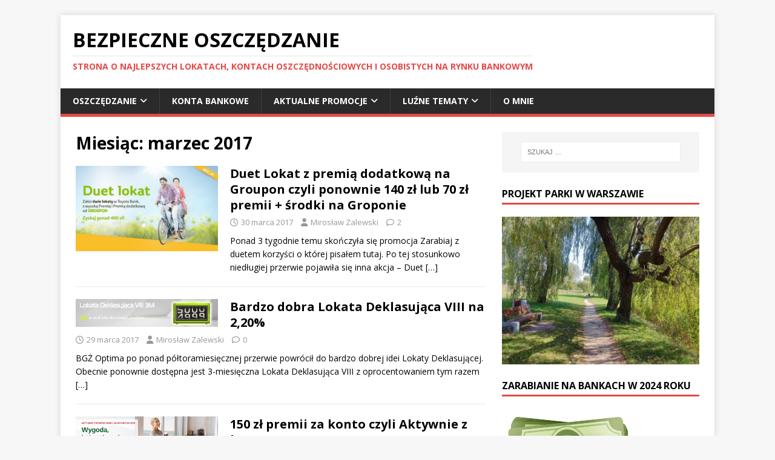

--- FILE ---
content_type: text/html; charset=UTF-8
request_url: http://bezpieczneoszczedzanie.com.pl/2017/03/
body_size: 18003
content:
<!DOCTYPE html>
<html class="no-js" dir="ltr" lang="pl-PL" prefix="og: https://ogp.me/ns#">
<head>
<meta charset="UTF-8">
<meta name="viewport" content="width=device-width, initial-scale=1.0">
<link rel="profile" href="http://gmpg.org/xfn/11" />
	<style>img:is([sizes="auto" i], [sizes^="auto," i]) { contain-intrinsic-size: 3000px 1500px }</style>
	
		<!-- All in One SEO 4.9.2 - aioseo.com -->
	<meta name="robots" content="max-image-preview:large" />
	<link rel="canonical" href="http://bezpieczneoszczedzanie.com.pl/2017/03/" />
	<link rel="next" href="http://bezpieczneoszczedzanie.com.pl/2017/03/page/2/" />
	<meta name="generator" content="All in One SEO (AIOSEO) 4.9.2" />
		<script type="application/ld+json" class="aioseo-schema">
			{"@context":"https:\/\/schema.org","@graph":[{"@type":"BreadcrumbList","@id":"http:\/\/bezpieczneoszczedzanie.com.pl\/2017\/03\/#breadcrumblist","itemListElement":[{"@type":"ListItem","@id":"http:\/\/bezpieczneoszczedzanie.com.pl#listItem","position":1,"name":"Home","item":"http:\/\/bezpieczneoszczedzanie.com.pl","nextItem":{"@type":"ListItem","@id":"http:\/\/bezpieczneoszczedzanie.com.pl\/2017\/#listItem","name":2017}},{"@type":"ListItem","@id":"http:\/\/bezpieczneoszczedzanie.com.pl\/2017\/#listItem","position":2,"name":2017,"item":"http:\/\/bezpieczneoszczedzanie.com.pl\/2017\/","nextItem":{"@type":"ListItem","@id":"http:\/\/bezpieczneoszczedzanie.com.pl\/2017\/03\/#listItem","name":"03"},"previousItem":{"@type":"ListItem","@id":"http:\/\/bezpieczneoszczedzanie.com.pl#listItem","name":"Home"}},{"@type":"ListItem","@id":"http:\/\/bezpieczneoszczedzanie.com.pl\/2017\/03\/#listItem","position":3,"name":"03","previousItem":{"@type":"ListItem","@id":"http:\/\/bezpieczneoszczedzanie.com.pl\/2017\/#listItem","name":2017}}]},{"@type":"CollectionPage","@id":"http:\/\/bezpieczneoszczedzanie.com.pl\/2017\/03\/#collectionpage","url":"http:\/\/bezpieczneoszczedzanie.com.pl\/2017\/03\/","name":"marzec, 2017 - BEZPIECZNE OSZCZ\u0118DZANIE","inLanguage":"pl-PL","isPartOf":{"@id":"http:\/\/bezpieczneoszczedzanie.com.pl\/#website"},"breadcrumb":{"@id":"http:\/\/bezpieczneoszczedzanie.com.pl\/2017\/03\/#breadcrumblist"}},{"@type":"Organization","@id":"http:\/\/bezpieczneoszczedzanie.com.pl\/#organization","name":"BEZPIECZNE OSZCZ\u0118DZANIE","description":"Strona o najlepszych lokatach, kontach oszcz\u0119dno\u015bciowych i osobistych na rynku bankowym","url":"http:\/\/bezpieczneoszczedzanie.com.pl\/"},{"@type":"WebSite","@id":"http:\/\/bezpieczneoszczedzanie.com.pl\/#website","url":"http:\/\/bezpieczneoszczedzanie.com.pl\/","name":"BEZPIECZNE OSZCZ\u0118DZANIE","description":"Strona o najlepszych lokatach, kontach oszcz\u0119dno\u015bciowych i osobistych na rynku bankowym","inLanguage":"pl-PL","publisher":{"@id":"http:\/\/bezpieczneoszczedzanie.com.pl\/#organization"}}]}
		</script>
		<!-- All in One SEO -->


	<!-- This site is optimized with the Yoast SEO plugin v26.8 - https://yoast.com/product/yoast-seo-wordpress/ -->
	<title>marzec, 2017 - BEZPIECZNE OSZCZĘDZANIE</title>
	<meta property="og:locale" content="pl_PL" />
	<meta property="og:type" content="website" />
	<meta property="og:title" content="marzec 2017 - BEZPIECZNE OSZCZĘDZANIE" />
	<meta property="og:url" content="http://bezpieczneoszczedzanie.com.pl/2017/03/" />
	<meta property="og:site_name" content="BEZPIECZNE OSZCZĘDZANIE" />
	<meta name="twitter:card" content="summary_large_image" />
	<script type="application/ld+json" class="yoast-schema-graph">{"@context":"https://schema.org","@graph":[{"@type":"CollectionPage","@id":"http://bezpieczneoszczedzanie.com.pl/2017/03/","url":"http://bezpieczneoszczedzanie.com.pl/2017/03/","name":"marzec 2017 - BEZPIECZNE OSZCZĘDZANIE","isPartOf":{"@id":"http://bezpieczneoszczedzanie.com.pl/#website"},"primaryImageOfPage":{"@id":"http://bezpieczneoszczedzanie.com.pl/2017/03/#primaryimage"},"image":{"@id":"http://bezpieczneoszczedzanie.com.pl/2017/03/#primaryimage"},"thumbnailUrl":"http://bezpieczneoszczedzanie.com.pl/wp-content/uploads/2017/03/duet.jpg","breadcrumb":{"@id":"http://bezpieczneoszczedzanie.com.pl/2017/03/#breadcrumb"},"inLanguage":"pl-PL"},{"@type":"ImageObject","inLanguage":"pl-PL","@id":"http://bezpieczneoszczedzanie.com.pl/2017/03/#primaryimage","url":"http://bezpieczneoszczedzanie.com.pl/wp-content/uploads/2017/03/duet.jpg","contentUrl":"http://bezpieczneoszczedzanie.com.pl/wp-content/uploads/2017/03/duet.jpg","width":512,"height":308},{"@type":"BreadcrumbList","@id":"http://bezpieczneoszczedzanie.com.pl/2017/03/#breadcrumb","itemListElement":[{"@type":"ListItem","position":1,"name":"Strona główna","item":"http://bezpieczneoszczedzanie.com.pl/"},{"@type":"ListItem","position":2,"name":"Archiwum dla marzec 2017"}]},{"@type":"WebSite","@id":"http://bezpieczneoszczedzanie.com.pl/#website","url":"http://bezpieczneoszczedzanie.com.pl/","name":"BEZPIECZNE OSZCZĘDZANIE","description":"Strona o najlepszych lokatach, kontach oszczędnościowych i osobistych na rynku bankowym","potentialAction":[{"@type":"SearchAction","target":{"@type":"EntryPoint","urlTemplate":"http://bezpieczneoszczedzanie.com.pl/?s={search_term_string}"},"query-input":{"@type":"PropertyValueSpecification","valueRequired":true,"valueName":"search_term_string"}}],"inLanguage":"pl-PL"}]}</script>
	<!-- / Yoast SEO plugin. -->


<link rel='dns-prefetch' href='//fonts.googleapis.com' />
<link rel="alternate" type="application/rss+xml" title="BEZPIECZNE OSZCZĘDZANIE &raquo; Kanał z wpisami" href="http://bezpieczneoszczedzanie.com.pl/feed/" />
<link rel="alternate" type="application/rss+xml" title="BEZPIECZNE OSZCZĘDZANIE &raquo; Kanał z komentarzami" href="http://bezpieczneoszczedzanie.com.pl/comments/feed/" />
		<!-- This site uses the Google Analytics by MonsterInsights plugin v9.11.0 - Using Analytics tracking - https://www.monsterinsights.com/ -->
							<script src="//www.googletagmanager.com/gtag/js?id=G-C4HZZHW88J"  data-cfasync="false" data-wpfc-render="false" type="text/javascript" async></script>
			<script data-cfasync="false" data-wpfc-render="false" type="text/javascript">
				var mi_version = '9.11.0';
				var mi_track_user = true;
				var mi_no_track_reason = '';
								var MonsterInsightsDefaultLocations = {"page_location":"http:\/\/bezpieczneoszczedzanie.com.pl\/2017\/03\/"};
								if ( typeof MonsterInsightsPrivacyGuardFilter === 'function' ) {
					var MonsterInsightsLocations = (typeof MonsterInsightsExcludeQuery === 'object') ? MonsterInsightsPrivacyGuardFilter( MonsterInsightsExcludeQuery ) : MonsterInsightsPrivacyGuardFilter( MonsterInsightsDefaultLocations );
				} else {
					var MonsterInsightsLocations = (typeof MonsterInsightsExcludeQuery === 'object') ? MonsterInsightsExcludeQuery : MonsterInsightsDefaultLocations;
				}

								var disableStrs = [
										'ga-disable-G-C4HZZHW88J',
									];

				/* Function to detect opted out users */
				function __gtagTrackerIsOptedOut() {
					for (var index = 0; index < disableStrs.length; index++) {
						if (document.cookie.indexOf(disableStrs[index] + '=true') > -1) {
							return true;
						}
					}

					return false;
				}

				/* Disable tracking if the opt-out cookie exists. */
				if (__gtagTrackerIsOptedOut()) {
					for (var index = 0; index < disableStrs.length; index++) {
						window[disableStrs[index]] = true;
					}
				}

				/* Opt-out function */
				function __gtagTrackerOptout() {
					for (var index = 0; index < disableStrs.length; index++) {
						document.cookie = disableStrs[index] + '=true; expires=Thu, 31 Dec 2099 23:59:59 UTC; path=/';
						window[disableStrs[index]] = true;
					}
				}

				if ('undefined' === typeof gaOptout) {
					function gaOptout() {
						__gtagTrackerOptout();
					}
				}
								window.dataLayer = window.dataLayer || [];

				window.MonsterInsightsDualTracker = {
					helpers: {},
					trackers: {},
				};
				if (mi_track_user) {
					function __gtagDataLayer() {
						dataLayer.push(arguments);
					}

					function __gtagTracker(type, name, parameters) {
						if (!parameters) {
							parameters = {};
						}

						if (parameters.send_to) {
							__gtagDataLayer.apply(null, arguments);
							return;
						}

						if (type === 'event') {
														parameters.send_to = monsterinsights_frontend.v4_id;
							var hookName = name;
							if (typeof parameters['event_category'] !== 'undefined') {
								hookName = parameters['event_category'] + ':' + name;
							}

							if (typeof MonsterInsightsDualTracker.trackers[hookName] !== 'undefined') {
								MonsterInsightsDualTracker.trackers[hookName](parameters);
							} else {
								__gtagDataLayer('event', name, parameters);
							}
							
						} else {
							__gtagDataLayer.apply(null, arguments);
						}
					}

					__gtagTracker('js', new Date());
					__gtagTracker('set', {
						'developer_id.dZGIzZG': true,
											});
					if ( MonsterInsightsLocations.page_location ) {
						__gtagTracker('set', MonsterInsightsLocations);
					}
										__gtagTracker('config', 'G-C4HZZHW88J', {"forceSSL":"true"} );
										window.gtag = __gtagTracker;										(function () {
						/* https://developers.google.com/analytics/devguides/collection/analyticsjs/ */
						/* ga and __gaTracker compatibility shim. */
						var noopfn = function () {
							return null;
						};
						var newtracker = function () {
							return new Tracker();
						};
						var Tracker = function () {
							return null;
						};
						var p = Tracker.prototype;
						p.get = noopfn;
						p.set = noopfn;
						p.send = function () {
							var args = Array.prototype.slice.call(arguments);
							args.unshift('send');
							__gaTracker.apply(null, args);
						};
						var __gaTracker = function () {
							var len = arguments.length;
							if (len === 0) {
								return;
							}
							var f = arguments[len - 1];
							if (typeof f !== 'object' || f === null || typeof f.hitCallback !== 'function') {
								if ('send' === arguments[0]) {
									var hitConverted, hitObject = false, action;
									if ('event' === arguments[1]) {
										if ('undefined' !== typeof arguments[3]) {
											hitObject = {
												'eventAction': arguments[3],
												'eventCategory': arguments[2],
												'eventLabel': arguments[4],
												'value': arguments[5] ? arguments[5] : 1,
											}
										}
									}
									if ('pageview' === arguments[1]) {
										if ('undefined' !== typeof arguments[2]) {
											hitObject = {
												'eventAction': 'page_view',
												'page_path': arguments[2],
											}
										}
									}
									if (typeof arguments[2] === 'object') {
										hitObject = arguments[2];
									}
									if (typeof arguments[5] === 'object') {
										Object.assign(hitObject, arguments[5]);
									}
									if ('undefined' !== typeof arguments[1].hitType) {
										hitObject = arguments[1];
										if ('pageview' === hitObject.hitType) {
											hitObject.eventAction = 'page_view';
										}
									}
									if (hitObject) {
										action = 'timing' === arguments[1].hitType ? 'timing_complete' : hitObject.eventAction;
										hitConverted = mapArgs(hitObject);
										__gtagTracker('event', action, hitConverted);
									}
								}
								return;
							}

							function mapArgs(args) {
								var arg, hit = {};
								var gaMap = {
									'eventCategory': 'event_category',
									'eventAction': 'event_action',
									'eventLabel': 'event_label',
									'eventValue': 'event_value',
									'nonInteraction': 'non_interaction',
									'timingCategory': 'event_category',
									'timingVar': 'name',
									'timingValue': 'value',
									'timingLabel': 'event_label',
									'page': 'page_path',
									'location': 'page_location',
									'title': 'page_title',
									'referrer' : 'page_referrer',
								};
								for (arg in args) {
																		if (!(!args.hasOwnProperty(arg) || !gaMap.hasOwnProperty(arg))) {
										hit[gaMap[arg]] = args[arg];
									} else {
										hit[arg] = args[arg];
									}
								}
								return hit;
							}

							try {
								f.hitCallback();
							} catch (ex) {
							}
						};
						__gaTracker.create = newtracker;
						__gaTracker.getByName = newtracker;
						__gaTracker.getAll = function () {
							return [];
						};
						__gaTracker.remove = noopfn;
						__gaTracker.loaded = true;
						window['__gaTracker'] = __gaTracker;
					})();
									} else {
										console.log("");
					(function () {
						function __gtagTracker() {
							return null;
						}

						window['__gtagTracker'] = __gtagTracker;
						window['gtag'] = __gtagTracker;
					})();
									}
			</script>
							<!-- / Google Analytics by MonsterInsights -->
		<script type="text/javascript">
/* <![CDATA[ */
window._wpemojiSettings = {"baseUrl":"https:\/\/s.w.org\/images\/core\/emoji\/16.0.1\/72x72\/","ext":".png","svgUrl":"https:\/\/s.w.org\/images\/core\/emoji\/16.0.1\/svg\/","svgExt":".svg","source":{"concatemoji":"http:\/\/bezpieczneoszczedzanie.com.pl\/wp-includes\/js\/wp-emoji-release.min.js?ver=6.8.3"}};
/*! This file is auto-generated */
!function(s,n){var o,i,e;function c(e){try{var t={supportTests:e,timestamp:(new Date).valueOf()};sessionStorage.setItem(o,JSON.stringify(t))}catch(e){}}function p(e,t,n){e.clearRect(0,0,e.canvas.width,e.canvas.height),e.fillText(t,0,0);var t=new Uint32Array(e.getImageData(0,0,e.canvas.width,e.canvas.height).data),a=(e.clearRect(0,0,e.canvas.width,e.canvas.height),e.fillText(n,0,0),new Uint32Array(e.getImageData(0,0,e.canvas.width,e.canvas.height).data));return t.every(function(e,t){return e===a[t]})}function u(e,t){e.clearRect(0,0,e.canvas.width,e.canvas.height),e.fillText(t,0,0);for(var n=e.getImageData(16,16,1,1),a=0;a<n.data.length;a++)if(0!==n.data[a])return!1;return!0}function f(e,t,n,a){switch(t){case"flag":return n(e,"\ud83c\udff3\ufe0f\u200d\u26a7\ufe0f","\ud83c\udff3\ufe0f\u200b\u26a7\ufe0f")?!1:!n(e,"\ud83c\udde8\ud83c\uddf6","\ud83c\udde8\u200b\ud83c\uddf6")&&!n(e,"\ud83c\udff4\udb40\udc67\udb40\udc62\udb40\udc65\udb40\udc6e\udb40\udc67\udb40\udc7f","\ud83c\udff4\u200b\udb40\udc67\u200b\udb40\udc62\u200b\udb40\udc65\u200b\udb40\udc6e\u200b\udb40\udc67\u200b\udb40\udc7f");case"emoji":return!a(e,"\ud83e\udedf")}return!1}function g(e,t,n,a){var r="undefined"!=typeof WorkerGlobalScope&&self instanceof WorkerGlobalScope?new OffscreenCanvas(300,150):s.createElement("canvas"),o=r.getContext("2d",{willReadFrequently:!0}),i=(o.textBaseline="top",o.font="600 32px Arial",{});return e.forEach(function(e){i[e]=t(o,e,n,a)}),i}function t(e){var t=s.createElement("script");t.src=e,t.defer=!0,s.head.appendChild(t)}"undefined"!=typeof Promise&&(o="wpEmojiSettingsSupports",i=["flag","emoji"],n.supports={everything:!0,everythingExceptFlag:!0},e=new Promise(function(e){s.addEventListener("DOMContentLoaded",e,{once:!0})}),new Promise(function(t){var n=function(){try{var e=JSON.parse(sessionStorage.getItem(o));if("object"==typeof e&&"number"==typeof e.timestamp&&(new Date).valueOf()<e.timestamp+604800&&"object"==typeof e.supportTests)return e.supportTests}catch(e){}return null}();if(!n){if("undefined"!=typeof Worker&&"undefined"!=typeof OffscreenCanvas&&"undefined"!=typeof URL&&URL.createObjectURL&&"undefined"!=typeof Blob)try{var e="postMessage("+g.toString()+"("+[JSON.stringify(i),f.toString(),p.toString(),u.toString()].join(",")+"));",a=new Blob([e],{type:"text/javascript"}),r=new Worker(URL.createObjectURL(a),{name:"wpTestEmojiSupports"});return void(r.onmessage=function(e){c(n=e.data),r.terminate(),t(n)})}catch(e){}c(n=g(i,f,p,u))}t(n)}).then(function(e){for(var t in e)n.supports[t]=e[t],n.supports.everything=n.supports.everything&&n.supports[t],"flag"!==t&&(n.supports.everythingExceptFlag=n.supports.everythingExceptFlag&&n.supports[t]);n.supports.everythingExceptFlag=n.supports.everythingExceptFlag&&!n.supports.flag,n.DOMReady=!1,n.readyCallback=function(){n.DOMReady=!0}}).then(function(){return e}).then(function(){var e;n.supports.everything||(n.readyCallback(),(e=n.source||{}).concatemoji?t(e.concatemoji):e.wpemoji&&e.twemoji&&(t(e.twemoji),t(e.wpemoji)))}))}((window,document),window._wpemojiSettings);
/* ]]> */
</script>
<style id='wp-emoji-styles-inline-css' type='text/css'>

	img.wp-smiley, img.emoji {
		display: inline !important;
		border: none !important;
		box-shadow: none !important;
		height: 1em !important;
		width: 1em !important;
		margin: 0 0.07em !important;
		vertical-align: -0.1em !important;
		background: none !important;
		padding: 0 !important;
	}
</style>
<link rel='stylesheet' id='wp-block-library-css' href='http://bezpieczneoszczedzanie.com.pl/wp-includes/css/dist/block-library/style.min.css?ver=6.8.3' type='text/css' media='all' />
<style id='classic-theme-styles-inline-css' type='text/css'>
/*! This file is auto-generated */
.wp-block-button__link{color:#fff;background-color:#32373c;border-radius:9999px;box-shadow:none;text-decoration:none;padding:calc(.667em + 2px) calc(1.333em + 2px);font-size:1.125em}.wp-block-file__button{background:#32373c;color:#fff;text-decoration:none}
</style>
<link rel='stylesheet' id='aioseo/css/src/vue/standalone/blocks/table-of-contents/global.scss-css' href='http://bezpieczneoszczedzanie.com.pl/wp-content/plugins/all-in-one-seo-pack/dist/Lite/assets/css/table-of-contents/global.e90f6d47.css?ver=4.9.2' type='text/css' media='all' />
<style id='global-styles-inline-css' type='text/css'>
:root{--wp--preset--aspect-ratio--square: 1;--wp--preset--aspect-ratio--4-3: 4/3;--wp--preset--aspect-ratio--3-4: 3/4;--wp--preset--aspect-ratio--3-2: 3/2;--wp--preset--aspect-ratio--2-3: 2/3;--wp--preset--aspect-ratio--16-9: 16/9;--wp--preset--aspect-ratio--9-16: 9/16;--wp--preset--color--black: #000000;--wp--preset--color--cyan-bluish-gray: #abb8c3;--wp--preset--color--white: #ffffff;--wp--preset--color--pale-pink: #f78da7;--wp--preset--color--vivid-red: #cf2e2e;--wp--preset--color--luminous-vivid-orange: #ff6900;--wp--preset--color--luminous-vivid-amber: #fcb900;--wp--preset--color--light-green-cyan: #7bdcb5;--wp--preset--color--vivid-green-cyan: #00d084;--wp--preset--color--pale-cyan-blue: #8ed1fc;--wp--preset--color--vivid-cyan-blue: #0693e3;--wp--preset--color--vivid-purple: #9b51e0;--wp--preset--gradient--vivid-cyan-blue-to-vivid-purple: linear-gradient(135deg,rgba(6,147,227,1) 0%,rgb(155,81,224) 100%);--wp--preset--gradient--light-green-cyan-to-vivid-green-cyan: linear-gradient(135deg,rgb(122,220,180) 0%,rgb(0,208,130) 100%);--wp--preset--gradient--luminous-vivid-amber-to-luminous-vivid-orange: linear-gradient(135deg,rgba(252,185,0,1) 0%,rgba(255,105,0,1) 100%);--wp--preset--gradient--luminous-vivid-orange-to-vivid-red: linear-gradient(135deg,rgba(255,105,0,1) 0%,rgb(207,46,46) 100%);--wp--preset--gradient--very-light-gray-to-cyan-bluish-gray: linear-gradient(135deg,rgb(238,238,238) 0%,rgb(169,184,195) 100%);--wp--preset--gradient--cool-to-warm-spectrum: linear-gradient(135deg,rgb(74,234,220) 0%,rgb(151,120,209) 20%,rgb(207,42,186) 40%,rgb(238,44,130) 60%,rgb(251,105,98) 80%,rgb(254,248,76) 100%);--wp--preset--gradient--blush-light-purple: linear-gradient(135deg,rgb(255,206,236) 0%,rgb(152,150,240) 100%);--wp--preset--gradient--blush-bordeaux: linear-gradient(135deg,rgb(254,205,165) 0%,rgb(254,45,45) 50%,rgb(107,0,62) 100%);--wp--preset--gradient--luminous-dusk: linear-gradient(135deg,rgb(255,203,112) 0%,rgb(199,81,192) 50%,rgb(65,88,208) 100%);--wp--preset--gradient--pale-ocean: linear-gradient(135deg,rgb(255,245,203) 0%,rgb(182,227,212) 50%,rgb(51,167,181) 100%);--wp--preset--gradient--electric-grass: linear-gradient(135deg,rgb(202,248,128) 0%,rgb(113,206,126) 100%);--wp--preset--gradient--midnight: linear-gradient(135deg,rgb(2,3,129) 0%,rgb(40,116,252) 100%);--wp--preset--font-size--small: 13px;--wp--preset--font-size--medium: 20px;--wp--preset--font-size--large: 36px;--wp--preset--font-size--x-large: 42px;--wp--preset--spacing--20: 0.44rem;--wp--preset--spacing--30: 0.67rem;--wp--preset--spacing--40: 1rem;--wp--preset--spacing--50: 1.5rem;--wp--preset--spacing--60: 2.25rem;--wp--preset--spacing--70: 3.38rem;--wp--preset--spacing--80: 5.06rem;--wp--preset--shadow--natural: 6px 6px 9px rgba(0, 0, 0, 0.2);--wp--preset--shadow--deep: 12px 12px 50px rgba(0, 0, 0, 0.4);--wp--preset--shadow--sharp: 6px 6px 0px rgba(0, 0, 0, 0.2);--wp--preset--shadow--outlined: 6px 6px 0px -3px rgba(255, 255, 255, 1), 6px 6px rgba(0, 0, 0, 1);--wp--preset--shadow--crisp: 6px 6px 0px rgba(0, 0, 0, 1);}:where(.is-layout-flex){gap: 0.5em;}:where(.is-layout-grid){gap: 0.5em;}body .is-layout-flex{display: flex;}.is-layout-flex{flex-wrap: wrap;align-items: center;}.is-layout-flex > :is(*, div){margin: 0;}body .is-layout-grid{display: grid;}.is-layout-grid > :is(*, div){margin: 0;}:where(.wp-block-columns.is-layout-flex){gap: 2em;}:where(.wp-block-columns.is-layout-grid){gap: 2em;}:where(.wp-block-post-template.is-layout-flex){gap: 1.25em;}:where(.wp-block-post-template.is-layout-grid){gap: 1.25em;}.has-black-color{color: var(--wp--preset--color--black) !important;}.has-cyan-bluish-gray-color{color: var(--wp--preset--color--cyan-bluish-gray) !important;}.has-white-color{color: var(--wp--preset--color--white) !important;}.has-pale-pink-color{color: var(--wp--preset--color--pale-pink) !important;}.has-vivid-red-color{color: var(--wp--preset--color--vivid-red) !important;}.has-luminous-vivid-orange-color{color: var(--wp--preset--color--luminous-vivid-orange) !important;}.has-luminous-vivid-amber-color{color: var(--wp--preset--color--luminous-vivid-amber) !important;}.has-light-green-cyan-color{color: var(--wp--preset--color--light-green-cyan) !important;}.has-vivid-green-cyan-color{color: var(--wp--preset--color--vivid-green-cyan) !important;}.has-pale-cyan-blue-color{color: var(--wp--preset--color--pale-cyan-blue) !important;}.has-vivid-cyan-blue-color{color: var(--wp--preset--color--vivid-cyan-blue) !important;}.has-vivid-purple-color{color: var(--wp--preset--color--vivid-purple) !important;}.has-black-background-color{background-color: var(--wp--preset--color--black) !important;}.has-cyan-bluish-gray-background-color{background-color: var(--wp--preset--color--cyan-bluish-gray) !important;}.has-white-background-color{background-color: var(--wp--preset--color--white) !important;}.has-pale-pink-background-color{background-color: var(--wp--preset--color--pale-pink) !important;}.has-vivid-red-background-color{background-color: var(--wp--preset--color--vivid-red) !important;}.has-luminous-vivid-orange-background-color{background-color: var(--wp--preset--color--luminous-vivid-orange) !important;}.has-luminous-vivid-amber-background-color{background-color: var(--wp--preset--color--luminous-vivid-amber) !important;}.has-light-green-cyan-background-color{background-color: var(--wp--preset--color--light-green-cyan) !important;}.has-vivid-green-cyan-background-color{background-color: var(--wp--preset--color--vivid-green-cyan) !important;}.has-pale-cyan-blue-background-color{background-color: var(--wp--preset--color--pale-cyan-blue) !important;}.has-vivid-cyan-blue-background-color{background-color: var(--wp--preset--color--vivid-cyan-blue) !important;}.has-vivid-purple-background-color{background-color: var(--wp--preset--color--vivid-purple) !important;}.has-black-border-color{border-color: var(--wp--preset--color--black) !important;}.has-cyan-bluish-gray-border-color{border-color: var(--wp--preset--color--cyan-bluish-gray) !important;}.has-white-border-color{border-color: var(--wp--preset--color--white) !important;}.has-pale-pink-border-color{border-color: var(--wp--preset--color--pale-pink) !important;}.has-vivid-red-border-color{border-color: var(--wp--preset--color--vivid-red) !important;}.has-luminous-vivid-orange-border-color{border-color: var(--wp--preset--color--luminous-vivid-orange) !important;}.has-luminous-vivid-amber-border-color{border-color: var(--wp--preset--color--luminous-vivid-amber) !important;}.has-light-green-cyan-border-color{border-color: var(--wp--preset--color--light-green-cyan) !important;}.has-vivid-green-cyan-border-color{border-color: var(--wp--preset--color--vivid-green-cyan) !important;}.has-pale-cyan-blue-border-color{border-color: var(--wp--preset--color--pale-cyan-blue) !important;}.has-vivid-cyan-blue-border-color{border-color: var(--wp--preset--color--vivid-cyan-blue) !important;}.has-vivid-purple-border-color{border-color: var(--wp--preset--color--vivid-purple) !important;}.has-vivid-cyan-blue-to-vivid-purple-gradient-background{background: var(--wp--preset--gradient--vivid-cyan-blue-to-vivid-purple) !important;}.has-light-green-cyan-to-vivid-green-cyan-gradient-background{background: var(--wp--preset--gradient--light-green-cyan-to-vivid-green-cyan) !important;}.has-luminous-vivid-amber-to-luminous-vivid-orange-gradient-background{background: var(--wp--preset--gradient--luminous-vivid-amber-to-luminous-vivid-orange) !important;}.has-luminous-vivid-orange-to-vivid-red-gradient-background{background: var(--wp--preset--gradient--luminous-vivid-orange-to-vivid-red) !important;}.has-very-light-gray-to-cyan-bluish-gray-gradient-background{background: var(--wp--preset--gradient--very-light-gray-to-cyan-bluish-gray) !important;}.has-cool-to-warm-spectrum-gradient-background{background: var(--wp--preset--gradient--cool-to-warm-spectrum) !important;}.has-blush-light-purple-gradient-background{background: var(--wp--preset--gradient--blush-light-purple) !important;}.has-blush-bordeaux-gradient-background{background: var(--wp--preset--gradient--blush-bordeaux) !important;}.has-luminous-dusk-gradient-background{background: var(--wp--preset--gradient--luminous-dusk) !important;}.has-pale-ocean-gradient-background{background: var(--wp--preset--gradient--pale-ocean) !important;}.has-electric-grass-gradient-background{background: var(--wp--preset--gradient--electric-grass) !important;}.has-midnight-gradient-background{background: var(--wp--preset--gradient--midnight) !important;}.has-small-font-size{font-size: var(--wp--preset--font-size--small) !important;}.has-medium-font-size{font-size: var(--wp--preset--font-size--medium) !important;}.has-large-font-size{font-size: var(--wp--preset--font-size--large) !important;}.has-x-large-font-size{font-size: var(--wp--preset--font-size--x-large) !important;}
:where(.wp-block-post-template.is-layout-flex){gap: 1.25em;}:where(.wp-block-post-template.is-layout-grid){gap: 1.25em;}
:where(.wp-block-columns.is-layout-flex){gap: 2em;}:where(.wp-block-columns.is-layout-grid){gap: 2em;}
:root :where(.wp-block-pullquote){font-size: 1.5em;line-height: 1.6;}
</style>
<link rel='stylesheet' id='mh-google-fonts-css' href='https://fonts.googleapis.com/css?family=Open+Sans:400,400italic,700,600' type='text/css' media='all' />
<link rel='stylesheet' id='mh-magazine-lite-css' href='http://bezpieczneoszczedzanie.com.pl/wp-content/themes/mh-magazine-lite/style.css?ver=2.10.0' type='text/css' media='all' />
<link rel='stylesheet' id='mh-font-awesome-css' href='http://bezpieczneoszczedzanie.com.pl/wp-content/themes/mh-magazine-lite/includes/font-awesome.min.css' type='text/css' media='all' />
<link rel='stylesheet' id='fancybox-css' href='http://bezpieczneoszczedzanie.com.pl/wp-content/plugins/easy-fancybox/fancybox/1.5.4/jquery.fancybox.min.css?ver=6.8.3' type='text/css' media='screen' />
<style id='fancybox-inline-css' type='text/css'>
#fancybox-outer{background:#ffffff}#fancybox-content{background:#ffffff;border-color:#ffffff;color:#000000;}#fancybox-title,#fancybox-title-float-main{color:#fff}
</style>
<script type="text/javascript" src="http://bezpieczneoszczedzanie.com.pl/wp-content/plugins/google-analytics-for-wordpress/assets/js/frontend-gtag.min.js?ver=9.11.0" id="monsterinsights-frontend-script-js" async="async" data-wp-strategy="async"></script>
<script data-cfasync="false" data-wpfc-render="false" type="text/javascript" id='monsterinsights-frontend-script-js-extra'>/* <![CDATA[ */
var monsterinsights_frontend = {"js_events_tracking":"true","download_extensions":"doc,pdf,ppt,zip,xls,docx,pptx,xlsx","inbound_paths":"[]","home_url":"http:\/\/bezpieczneoszczedzanie.com.pl","hash_tracking":"false","v4_id":"G-C4HZZHW88J"};/* ]]> */
</script>
<script type="text/javascript" src="http://bezpieczneoszczedzanie.com.pl/wp-includes/js/jquery/jquery.min.js?ver=3.7.1" id="jquery-core-js"></script>
<script type="text/javascript" src="http://bezpieczneoszczedzanie.com.pl/wp-includes/js/jquery/jquery-migrate.min.js?ver=3.4.1" id="jquery-migrate-js"></script>
<script type="text/javascript" id="mh-scripts-js-extra">
/* <![CDATA[ */
var mh_magazine = {"text":{"toggle_menu":"Toggle Menu"}};
/* ]]> */
</script>
<script type="text/javascript" src="http://bezpieczneoszczedzanie.com.pl/wp-content/themes/mh-magazine-lite/js/scripts.js?ver=2.10.0" id="mh-scripts-js"></script>
<link rel="https://api.w.org/" href="http://bezpieczneoszczedzanie.com.pl/wp-json/" /><link rel="EditURI" type="application/rsd+xml" title="RSD" href="http://bezpieczneoszczedzanie.com.pl/xmlrpc.php?rsd" />
<meta name="generator" content="WordPress 6.8.3" />
<!--[if lt IE 9]>
<script src="http://bezpieczneoszczedzanie.com.pl/wp-content/themes/mh-magazine-lite/js/css3-mediaqueries.js"></script>
<![endif]-->
<link rel="icon" href="http://bezpieczneoszczedzanie.com.pl/wp-content/uploads/2015/08/cropped-bezpieczne-oszczędzanie-32x32.png" sizes="32x32" />
<link rel="icon" href="http://bezpieczneoszczedzanie.com.pl/wp-content/uploads/2015/08/cropped-bezpieczne-oszczędzanie-192x192.png" sizes="192x192" />
<link rel="apple-touch-icon" href="http://bezpieczneoszczedzanie.com.pl/wp-content/uploads/2015/08/cropped-bezpieczne-oszczędzanie-180x180.png" />
<meta name="msapplication-TileImage" content="http://bezpieczneoszczedzanie.com.pl/wp-content/uploads/2015/08/cropped-bezpieczne-oszczędzanie-270x270.png" />
</head>
<body id="mh-mobile" class="archive date wp-theme-mh-magazine-lite mh-right-sb" itemscope="itemscope" itemtype="https://schema.org/WebPage">
<div class="mh-container mh-container-outer">
<div class="mh-header-mobile-nav mh-clearfix"></div>
<header class="mh-header" itemscope="itemscope" itemtype="https://schema.org/WPHeader">
	<div class="mh-container mh-container-inner mh-row mh-clearfix">
		<div class="mh-custom-header mh-clearfix">
<div class="mh-site-identity">
<div class="mh-site-logo" role="banner" itemscope="itemscope" itemtype="https://schema.org/Brand">
<div class="mh-header-text">
<a class="mh-header-text-link" href="http://bezpieczneoszczedzanie.com.pl/" title="BEZPIECZNE OSZCZĘDZANIE" rel="home">
<h2 class="mh-header-title">BEZPIECZNE OSZCZĘDZANIE</h2>
<h3 class="mh-header-tagline">Strona o najlepszych lokatach, kontach oszczędnościowych i osobistych na rynku bankowym</h3>
</a>
</div>
</div>
</div>
</div>
	</div>
	<div class="mh-main-nav-wrap">
		<nav class="mh-navigation mh-main-nav mh-container mh-container-inner mh-clearfix" itemscope="itemscope" itemtype="https://schema.org/SiteNavigationElement">
			<div class="menu-menu-5-container"><ul id="menu-menu-5" class="menu"><li id="menu-item-146" class="menu-item menu-item-type-taxonomy menu-item-object-category menu-item-has-children menu-item-146"><a href="http://bezpieczneoszczedzanie.com.pl/category/lokaty/">Oszczędzanie</a>
<ul class="sub-menu">
	<li id="menu-item-2450" class="menu-item menu-item-type-taxonomy menu-item-object-category menu-item-2450"><a href="http://bezpieczneoszczedzanie.com.pl/category/lokaty-standardowe/">Lokaty i Obligacje Skarbowe</a></li>
	<li id="menu-item-3820" class="menu-item menu-item-type-taxonomy menu-item-object-category menu-item-3820"><a href="http://bezpieczneoszczedzanie.com.pl/category/ranking-lokat-krotkoterminowych/">Ranking Lokat bankowych</a></li>
	<li id="menu-item-2445" class="menu-item menu-item-type-taxonomy menu-item-object-category menu-item-2445"><a href="http://bezpieczneoszczedzanie.com.pl/category/rankingi-kont-oszczednosciowych/">Rankingi Kont Oszczędnościowych</a></li>
</ul>
</li>
<li id="menu-item-2435" class="menu-item menu-item-type-taxonomy menu-item-object-category menu-item-2435"><a href="http://bezpieczneoszczedzanie.com.pl/category/konta-bankowe/">Konta Bankowe</a></li>
<li id="menu-item-17150" class="menu-item menu-item-type-taxonomy menu-item-object-category menu-item-has-children menu-item-17150"><a href="http://bezpieczneoszczedzanie.com.pl/category/promocje-bankowe/aktualne-promocje/">Aktualne promocje</a>
<ul class="sub-menu">
	<li id="menu-item-2439" class="menu-item menu-item-type-taxonomy menu-item-object-category menu-item-2439"><a href="http://bezpieczneoszczedzanie.com.pl/category/promocje-bankowe/">Wszystkie Promocje Bankowe</a></li>
</ul>
</li>
<li id="menu-item-2442" class="menu-item menu-item-type-taxonomy menu-item-object-category menu-item-has-children menu-item-2442"><a href="http://bezpieczneoszczedzanie.com.pl/category/luzne-tematy/">Luźne Tematy</a>
<ul class="sub-menu">
	<li id="menu-item-3513" class="menu-item menu-item-type-taxonomy menu-item-object-category menu-item-3513"><a href="http://bezpieczneoszczedzanie.com.pl/category/porady/">Porady (martwe)</a></li>
</ul>
</li>
<li id="menu-item-990" class="menu-item menu-item-type-post_type menu-item-object-page menu-item-990"><a href="http://bezpieczneoszczedzanie.com.pl/authorbezpieczneoszczedzanie-2/">O mnie</a></li>
</ul></div>		</nav>
	</div>
</header><div class="mh-wrapper mh-clearfix">
	<div id="main-content" class="mh-loop mh-content" role="main">			<header class="page-header"><h1 class="page-title">Miesiąc: <span>marzec 2017</span></h1>			</header><article class="mh-loop-item mh-clearfix post-13033 post type-post status-publish format-standard has-post-thumbnail hentry category-lokaty category-lokaty-standardowe tag-groupon tag-promocja-bankowa tag-toyota-bank">
	<figure class="mh-loop-thumb">
		<a href="http://bezpieczneoszczedzanie.com.pl/2017/03/duet-lokat-z-premia-dodatkowa-na-groupon-czyli-ponownie-140-zl-lub-70-zl-premii-srodki-na-groponie/"><img width="326" height="196" src="http://bezpieczneoszczedzanie.com.pl/wp-content/uploads/2017/03/duet.jpg" class="attachment-mh-magazine-lite-medium size-mh-magazine-lite-medium wp-post-image" alt="" decoding="async" fetchpriority="high" srcset="http://bezpieczneoszczedzanie.com.pl/wp-content/uploads/2017/03/duet.jpg 512w, http://bezpieczneoszczedzanie.com.pl/wp-content/uploads/2017/03/duet-300x180.jpg 300w" sizes="(max-width: 326px) 100vw, 326px" />		</a>
	</figure>
	<div class="mh-loop-content mh-clearfix">
		<header class="mh-loop-header">
			<h3 class="entry-title mh-loop-title">
				<a href="http://bezpieczneoszczedzanie.com.pl/2017/03/duet-lokat-z-premia-dodatkowa-na-groupon-czyli-ponownie-140-zl-lub-70-zl-premii-srodki-na-groponie/" rel="bookmark">
					Duet Lokat z premią dodatkową na Groupon czyli ponownie 140 zł lub 70 zł premii + środki na Groponie				</a>
			</h3>
			<div class="mh-meta mh-loop-meta">
				<span class="mh-meta-date updated"><i class="far fa-clock"></i>30 marca 2017</span>
<span class="mh-meta-author author vcard"><i class="fa fa-user"></i><a class="fn" href="http://bezpieczneoszczedzanie.com.pl/author/bezpieczne-oszczedzanie/">Mirosław Zalewski</a></span>
<span class="mh-meta-comments"><i class="far fa-comment"></i><a class="mh-comment-count-link" href="http://bezpieczneoszczedzanie.com.pl/2017/03/duet-lokat-z-premia-dodatkowa-na-groupon-czyli-ponownie-140-zl-lub-70-zl-premii-srodki-na-groponie/#mh-comments">2</a></span>
			</div>
		</header>
		<div class="mh-loop-excerpt">
			<div class="mh-excerpt"><p>Ponad 3 tygodnie temu skończyła się promocja Zarabiaj z duetem korzyści o której pisałem tutaj. Po tej stosunkowo niedługiej przerwie pojawiła się inna akcja &#8211; Duet <a class="mh-excerpt-more" href="http://bezpieczneoszczedzanie.com.pl/2017/03/duet-lokat-z-premia-dodatkowa-na-groupon-czyli-ponownie-140-zl-lub-70-zl-premii-srodki-na-groponie/" title="Duet Lokat z premią dodatkową na Groupon czyli ponownie 140 zł lub 70 zł premii + środki na Groponie">[&#8230;]</a></p>
</div>		</div>
	</div>
</article><article class="mh-loop-item mh-clearfix post-13028 post type-post status-publish format-standard has-post-thumbnail hentry category-lokaty category-lokaty-standardowe tag-bgz-optima tag-lokata">
	<figure class="mh-loop-thumb">
		<a href="http://bezpieczneoszczedzanie.com.pl/2017/03/bardzo-dobra-lokata-deklasujaca-viii-na-220/"><img width="326" height="63" src="http://bezpieczneoszczedzanie.com.pl/wp-content/uploads/2017/03/lokata-deklasująca-VIII.jpg" class="attachment-mh-magazine-lite-medium size-mh-magazine-lite-medium wp-post-image" alt="" decoding="async" srcset="http://bezpieczneoszczedzanie.com.pl/wp-content/uploads/2017/03/lokata-deklasująca-VIII.jpg 689w, http://bezpieczneoszczedzanie.com.pl/wp-content/uploads/2017/03/lokata-deklasująca-VIII-300x58.jpg 300w" sizes="(max-width: 326px) 100vw, 326px" />		</a>
	</figure>
	<div class="mh-loop-content mh-clearfix">
		<header class="mh-loop-header">
			<h3 class="entry-title mh-loop-title">
				<a href="http://bezpieczneoszczedzanie.com.pl/2017/03/bardzo-dobra-lokata-deklasujaca-viii-na-220/" rel="bookmark">
					Bardzo dobra Lokata Deklasująca VIII na 2,20%				</a>
			</h3>
			<div class="mh-meta mh-loop-meta">
				<span class="mh-meta-date updated"><i class="far fa-clock"></i>29 marca 2017</span>
<span class="mh-meta-author author vcard"><i class="fa fa-user"></i><a class="fn" href="http://bezpieczneoszczedzanie.com.pl/author/bezpieczne-oszczedzanie/">Mirosław Zalewski</a></span>
<span class="mh-meta-comments"><i class="far fa-comment"></i><a class="mh-comment-count-link" href="http://bezpieczneoszczedzanie.com.pl/2017/03/bardzo-dobra-lokata-deklasujaca-viii-na-220/#mh-comments">0</a></span>
			</div>
		</header>
		<div class="mh-loop-excerpt">
			<div class="mh-excerpt"><p>BGŻ Optima po ponad półtoramiesięcznej przerwie powrócił do bardzo dobrej idei Lokaty Deklasującej. Obecnie ponownie dostępna jest 3-miesięczna Lokata Deklasująca VIII z oprocentowaniem tym razem <a class="mh-excerpt-more" href="http://bezpieczneoszczedzanie.com.pl/2017/03/bardzo-dobra-lokata-deklasujaca-viii-na-220/" title="Bardzo dobra Lokata Deklasująca VIII na 2,20%">[&#8230;]</a></p>
</div>		</div>
	</div>
</article><article class="mh-loop-item mh-clearfix post-13019 post type-post status-publish format-standard has-post-thumbnail hentry category-konta-bankowe category-promocje-bankowe tag-bz-wbk tag-konto-osobiste">
	<figure class="mh-loop-thumb">
		<a href="http://bezpieczneoszczedzanie.com.pl/2017/03/150-zl-premii-za-konto-czyli-aktywnie-z-kontem-bz-wbk/"><img width="326" height="112" src="http://bezpieczneoszczedzanie.com.pl/wp-content/uploads/2017/03/150-zł-za-konto-aktywnie-z-kontem-bz-wbk.jpg" class="attachment-mh-magazine-lite-medium size-mh-magazine-lite-medium wp-post-image" alt="" decoding="async" srcset="http://bezpieczneoszczedzanie.com.pl/wp-content/uploads/2017/03/150-zł-za-konto-aktywnie-z-kontem-bz-wbk.jpg 763w, http://bezpieczneoszczedzanie.com.pl/wp-content/uploads/2017/03/150-zł-za-konto-aktywnie-z-kontem-bz-wbk-300x103.jpg 300w" sizes="(max-width: 326px) 100vw, 326px" />		</a>
	</figure>
	<div class="mh-loop-content mh-clearfix">
		<header class="mh-loop-header">
			<h3 class="entry-title mh-loop-title">
				<a href="http://bezpieczneoszczedzanie.com.pl/2017/03/150-zl-premii-za-konto-czyli-aktywnie-z-kontem-bz-wbk/" rel="bookmark">
					150 zł premii za konto czyli Aktywnie z kontem BZ WBK				</a>
			</h3>
			<div class="mh-meta mh-loop-meta">
				<span class="mh-meta-date updated"><i class="far fa-clock"></i>29 marca 2017</span>
<span class="mh-meta-author author vcard"><i class="fa fa-user"></i><a class="fn" href="http://bezpieczneoszczedzanie.com.pl/author/bezpieczne-oszczedzanie/">Mirosław Zalewski</a></span>
<span class="mh-meta-comments"><i class="far fa-comment"></i><a class="mh-comment-count-link" href="http://bezpieczneoszczedzanie.com.pl/2017/03/150-zl-premii-za-konto-czyli-aktywnie-z-kontem-bz-wbk/#mh-comments">0</a></span>
			</div>
		</header>
		<div class="mh-loop-excerpt">
			<div class="mh-excerpt"><p>W BZ WBK nie brakuje promocji bankowych dla nowych klientów. Od ponad tygodnia można przystąpić do akcji Aktywnie z kontem BZ WBK w ramach której za otwarcie <a class="mh-excerpt-more" href="http://bezpieczneoszczedzanie.com.pl/2017/03/150-zl-premii-za-konto-czyli-aktywnie-z-kontem-bz-wbk/" title="150 zł premii za konto czyli Aktywnie z kontem BZ WBK">[&#8230;]</a></p>
</div>		</div>
	</div>
</article><article class="mh-loop-item mh-clearfix post-13006 post type-post status-publish format-standard has-post-thumbnail hentry category-konta-bankowe category-promocje-bankowe tag-konto-osobiste tag-promocja-bankowa tag-zarabianie-na-koncie">
	<figure class="mh-loop-thumb">
		<a href="http://bezpieczneoszczedzanie.com.pl/2017/03/konto-dla-mlodych-100-zl-do-intersportu-oraz-100-zl-za-polecenie-z-mam-pko/"><img width="326" height="214" src="http://bezpieczneoszczedzanie.com.pl/wp-content/uploads/2017/03/konto-dla-młodych.jpg" class="attachment-mh-magazine-lite-medium size-mh-magazine-lite-medium wp-post-image" alt="" decoding="async" loading="lazy" srcset="http://bezpieczneoszczedzanie.com.pl/wp-content/uploads/2017/03/konto-dla-młodych.jpg 957w, http://bezpieczneoszczedzanie.com.pl/wp-content/uploads/2017/03/konto-dla-młodych-300x197.jpg 300w, http://bezpieczneoszczedzanie.com.pl/wp-content/uploads/2017/03/konto-dla-młodych-768x505.jpg 768w" sizes="auto, (max-width: 326px) 100vw, 326px" />		</a>
	</figure>
	<div class="mh-loop-content mh-clearfix">
		<header class="mh-loop-header">
			<h3 class="entry-title mh-loop-title">
				<a href="http://bezpieczneoszczedzanie.com.pl/2017/03/konto-dla-mlodych-100-zl-do-intersportu-oraz-100-zl-za-polecenie-z-mam-pko/" rel="bookmark">
					Konto dla Młodych &#8211; 100 zł do Intersportu oraz 100 zł za polecenie z Mam PKO				</a>
			</h3>
			<div class="mh-meta mh-loop-meta">
				<span class="mh-meta-date updated"><i class="far fa-clock"></i>28 marca 2017</span>
<span class="mh-meta-author author vcard"><i class="fa fa-user"></i><a class="fn" href="http://bezpieczneoszczedzanie.com.pl/author/bezpieczne-oszczedzanie/">Mirosław Zalewski</a></span>
<span class="mh-meta-comments"><i class="far fa-comment"></i><a class="mh-comment-count-link" href="http://bezpieczneoszczedzanie.com.pl/2017/03/konto-dla-mlodych-100-zl-do-intersportu-oraz-100-zl-za-polecenie-z-mam-pko/#mh-comments">1</a></span>
			</div>
		</header>
		<div class="mh-loop-excerpt">
			<div class="mh-excerpt"><p>W końcówce miesiąca wystartowała promocja Sport za 0 w ramach której osoby w wieku 18-26 lat mogą otworzyć w PKO BP Konto dla Młodych i otrzymać 2 <a class="mh-excerpt-more" href="http://bezpieczneoszczedzanie.com.pl/2017/03/konto-dla-mlodych-100-zl-do-intersportu-oraz-100-zl-za-polecenie-z-mam-pko/" title="Konto dla Młodych &#8211; 100 zł do Intersportu oraz 100 zł za polecenie z Mam PKO">[&#8230;]</a></p>
</div>		</div>
	</div>
</article><article class="mh-loop-item mh-clearfix post-13009 post type-post status-publish format-standard has-post-thumbnail hentry category-pozostale-promocje tag-hydepark tag-orange">
	<figure class="mh-loop-thumb">
		<a href="http://bezpieczneoszczedzanie.com.pl/2017/03/brawobrawo-czyli-2gb-za-darmo-w-orange/"><img width="308" height="245" src="http://bezpieczneoszczedzanie.com.pl/wp-content/uploads/2017/03/2gb-za-darmo-w-orange.jpg" class="attachment-mh-magazine-lite-medium size-mh-magazine-lite-medium wp-post-image" alt="" decoding="async" loading="lazy" srcset="http://bezpieczneoszczedzanie.com.pl/wp-content/uploads/2017/03/2gb-za-darmo-w-orange.jpg 472w, http://bezpieczneoszczedzanie.com.pl/wp-content/uploads/2017/03/2gb-za-darmo-w-orange-300x238.jpg 300w" sizes="auto, (max-width: 308px) 100vw, 308px" />		</a>
	</figure>
	<div class="mh-loop-content mh-clearfix">
		<header class="mh-loop-header">
			<h3 class="entry-title mh-loop-title">
				<a href="http://bezpieczneoszczedzanie.com.pl/2017/03/brawobrawo-czyli-2gb-za-darmo-w-orange/" rel="bookmark">
					BRAWOBRAWO czyli 2GB za darmo w Orange				</a>
			</h3>
			<div class="mh-meta mh-loop-meta">
				<span class="mh-meta-date updated"><i class="far fa-clock"></i>27 marca 2017</span>
<span class="mh-meta-author author vcard"><i class="fa fa-user"></i><a class="fn" href="http://bezpieczneoszczedzanie.com.pl/author/bezpieczne-oszczedzanie/">Mirosław Zalewski</a></span>
<span class="mh-meta-comments"><i class="far fa-comment"></i><a class="mh-comment-count-link" href="http://bezpieczneoszczedzanie.com.pl/2017/03/brawobrawo-czyli-2gb-za-darmo-w-orange/#mh-comments">0</a></span>
			</div>
		</header>
		<div class="mh-loop-excerpt">
			<div class="mh-excerpt"><p>Orange po raz kolejny wypuszcza darmowy pakiet internetowy, tym razem przy okazji meczu Polski z Czarnogórą. Aby otrzymać 2GB za darmo w Orange należy wysłać <a class="mh-excerpt-more" href="http://bezpieczneoszczedzanie.com.pl/2017/03/brawobrawo-czyli-2gb-za-darmo-w-orange/" title="BRAWOBRAWO czyli 2GB za darmo w Orange">[&#8230;]</a></p>
</div>		</div>
	</div>
</article><article class="mh-loop-item mh-clearfix post-12988 post type-post status-publish format-standard has-post-thumbnail hentry category-polecane-konta-oszczednosciowe category-polecane-oferty tag-konto-oszczednosciowe tag-rankingi">
	<figure class="mh-loop-thumb">
		<a href="http://bezpieczneoszczedzanie.com.pl/2017/03/najlepsze-konta-oszczednosciowe-kwiecien-2017/"><img width="326" height="108" src="http://bezpieczneoszczedzanie.com.pl/wp-content/uploads/2017/01/kkk.jpg" class="attachment-mh-magazine-lite-medium size-mh-magazine-lite-medium wp-post-image" alt="" decoding="async" loading="lazy" srcset="http://bezpieczneoszczedzanie.com.pl/wp-content/uploads/2017/01/kkk.jpg 629w, http://bezpieczneoszczedzanie.com.pl/wp-content/uploads/2017/01/kkk-300x100.jpg 300w" sizes="auto, (max-width: 326px) 100vw, 326px" />		</a>
	</figure>
	<div class="mh-loop-content mh-clearfix">
		<header class="mh-loop-header">
			<h3 class="entry-title mh-loop-title">
				<a href="http://bezpieczneoszczedzanie.com.pl/2017/03/najlepsze-konta-oszczednosciowe-kwiecien-2017/" rel="bookmark">
					Najlepsze konta oszczędnościowe kwiecień 2017				</a>
			</h3>
			<div class="mh-meta mh-loop-meta">
				<span class="mh-meta-date updated"><i class="far fa-clock"></i>27 marca 2017</span>
<span class="mh-meta-author author vcard"><i class="fa fa-user"></i><a class="fn" href="http://bezpieczneoszczedzanie.com.pl/author/bezpieczne-oszczedzanie/">Mirosław Zalewski</a></span>
<span class="mh-meta-comments"><i class="far fa-comment"></i><a class="mh-comment-count-link" href="http://bezpieczneoszczedzanie.com.pl/2017/03/najlepsze-konta-oszczednosciowe-kwiecien-2017/#mh-comments">0</a></span>
			</div>
		</header>
		<div class="mh-loop-excerpt">
			<div class="mh-excerpt"><p>Witam. Zbliża się wielkimi krokami koniec miesiąca więc najwyższa pora na moje cykliczne zestawienie &#8211; Najlepsze konta oszczędnościowe kwiecień 2017, a właściwie na kwiecień 2017 <a class="mh-excerpt-more" href="http://bezpieczneoszczedzanie.com.pl/2017/03/najlepsze-konta-oszczednosciowe-kwiecien-2017/" title="Najlepsze konta oszczędnościowe kwiecień 2017">[&#8230;]</a></p>
</div>		</div>
	</div>
</article><article class="mh-loop-item mh-clearfix post-13000 post type-post status-publish format-standard has-post-thumbnail hentry category-lokaty category-lokaty-inwestycyjne tag-lokata tag-nest-bank">
	<figure class="mh-loop-thumb">
		<a href="http://bezpieczneoszczedzanie.com.pl/2017/03/lepsze-oprocentowanie-lokat-w-nest-banku/"><img width="326" height="169" src="http://bezpieczneoszczedzanie.com.pl/wp-content/uploads/2017/03/lepsze-oprocentowanie-lokat-nest-bank-1.jpg" class="attachment-mh-magazine-lite-medium size-mh-magazine-lite-medium wp-post-image" alt="" decoding="async" loading="lazy" srcset="http://bezpieczneoszczedzanie.com.pl/wp-content/uploads/2017/03/lepsze-oprocentowanie-lokat-nest-bank-1.jpg 354w, http://bezpieczneoszczedzanie.com.pl/wp-content/uploads/2017/03/lepsze-oprocentowanie-lokat-nest-bank-1-300x155.jpg 300w" sizes="auto, (max-width: 326px) 100vw, 326px" />		</a>
	</figure>
	<div class="mh-loop-content mh-clearfix">
		<header class="mh-loop-header">
			<h3 class="entry-title mh-loop-title">
				<a href="http://bezpieczneoszczedzanie.com.pl/2017/03/lepsze-oprocentowanie-lokat-w-nest-banku/" rel="bookmark">
					Lepsze oprocentowanie lokat w Nest Banku				</a>
			</h3>
			<div class="mh-meta mh-loop-meta">
				<span class="mh-meta-date updated"><i class="far fa-clock"></i>25 marca 2017</span>
<span class="mh-meta-author author vcard"><i class="fa fa-user"></i><a class="fn" href="http://bezpieczneoszczedzanie.com.pl/author/bezpieczne-oszczedzanie/">Mirosław Zalewski</a></span>
<span class="mh-meta-comments"><i class="far fa-comment"></i><a class="mh-comment-count-link" href="http://bezpieczneoszczedzanie.com.pl/2017/03/lepsze-oprocentowanie-lokat-w-nest-banku/#mh-comments">1</a></span>
			</div>
		</header>
		<div class="mh-loop-excerpt">
			<div class="mh-excerpt"><p>Witam. Ponad 3 miesiące temu pisałem o nowej ofercie Nest Lokat Nowe Środki w Nest Banku. Ofercie solidnej ale nie rewelacyjnej. Możliwe, że Nest Bank <a class="mh-excerpt-more" href="http://bezpieczneoszczedzanie.com.pl/2017/03/lepsze-oprocentowanie-lokat-w-nest-banku/" title="Lepsze oprocentowanie lokat w Nest Banku">[&#8230;]</a></p>
</div>		</div>
	</div>
</article><article class="mh-loop-item mh-clearfix post-12994 post type-post status-publish format-standard has-post-thumbnail hentry category-lokaty category-lokaty-standardowe tag-idea-bank tag-lokata">
	<figure class="mh-loop-thumb">
		<a href="http://bezpieczneoszczedzanie.com.pl/2017/03/lokata-happy-pro-oraz-lokata-gotowkowa-czyli-3-i-275-w-idea-banku/"><img width="326" height="160" src="http://bezpieczneoszczedzanie.com.pl/wp-content/uploads/2017/03/lokata-happy-pro.jpg" class="attachment-mh-magazine-lite-medium size-mh-magazine-lite-medium wp-post-image" alt="" decoding="async" loading="lazy" srcset="http://bezpieczneoszczedzanie.com.pl/wp-content/uploads/2017/03/lokata-happy-pro.jpg 597w, http://bezpieczneoszczedzanie.com.pl/wp-content/uploads/2017/03/lokata-happy-pro-300x147.jpg 300w" sizes="auto, (max-width: 326px) 100vw, 326px" />		</a>
	</figure>
	<div class="mh-loop-content mh-clearfix">
		<header class="mh-loop-header">
			<h3 class="entry-title mh-loop-title">
				<a href="http://bezpieczneoszczedzanie.com.pl/2017/03/lokata-happy-pro-oraz-lokata-gotowkowa-czyli-3-i-275-w-idea-banku/" rel="bookmark">
					Lokata Happy Pro oraz Lokata Gotówkowa czyli 3% i 2,75% w Idea Banku				</a>
			</h3>
			<div class="mh-meta mh-loop-meta">
				<span class="mh-meta-date updated"><i class="far fa-clock"></i>24 marca 2017</span>
<span class="mh-meta-author author vcard"><i class="fa fa-user"></i><a class="fn" href="http://bezpieczneoszczedzanie.com.pl/author/bezpieczne-oszczedzanie/">Mirosław Zalewski</a></span>
<span class="mh-meta-comments"><i class="far fa-comment"></i><a class="mh-comment-count-link" href="http://bezpieczneoszczedzanie.com.pl/2017/03/lokata-happy-pro-oraz-lokata-gotowkowa-czyli-3-i-275-w-idea-banku/#mh-comments">0</a></span>
			</div>
		</header>
		<div class="mh-loop-excerpt">
			<div class="mh-excerpt"><p>Idea Banku zmodyfikował nieznaczenie ofertę swoich promocyjnych lokat dostępnych wyłącznie dla nowych. Wcześniej do wyboru były: Lokata Happy, Lokata Happy Plus a teraz doszła do <a class="mh-excerpt-more" href="http://bezpieczneoszczedzanie.com.pl/2017/03/lokata-happy-pro-oraz-lokata-gotowkowa-czyli-3-i-275-w-idea-banku/" title="Lokata Happy Pro oraz Lokata Gotówkowa czyli 3% i 2,75% w Idea Banku">[&#8230;]</a></p>
</div>		</div>
	</div>
</article><article class="mh-loop-item mh-clearfix post-12965 post type-post status-publish format-standard has-post-thumbnail hentry category-promocje-bankowe tag-citi-handlowy tag-karta-kredytowa tag-promocja-bankowa tag-zarabianie-na-koncie">
	<figure class="mh-loop-thumb">
		<a href="http://bezpieczneoszczedzanie.com.pl/2017/03/voucher-300-zl-lub-500-zl-do-empik-com-w-citibanku-za-karte-kredytowa/"><img width="326" height="167" src="http://bezpieczneoszczedzanie.com.pl/wp-content/uploads/2017/03/citibank-nowe-2.jpg" class="attachment-mh-magazine-lite-medium size-mh-magazine-lite-medium wp-post-image" alt="" decoding="async" loading="lazy" srcset="http://bezpieczneoszczedzanie.com.pl/wp-content/uploads/2017/03/citibank-nowe-2.jpg 471w, http://bezpieczneoszczedzanie.com.pl/wp-content/uploads/2017/03/citibank-nowe-2-300x154.jpg 300w" sizes="auto, (max-width: 326px) 100vw, 326px" />		</a>
	</figure>
	<div class="mh-loop-content mh-clearfix">
		<header class="mh-loop-header">
			<h3 class="entry-title mh-loop-title">
				<a href="http://bezpieczneoszczedzanie.com.pl/2017/03/voucher-300-zl-lub-500-zl-do-empik-com-w-citibanku-za-karte-kredytowa/" rel="bookmark">
					Voucher 300 zł lub 500 zł do empik.com w Citibanku za kartę kredytową				</a>
			</h3>
			<div class="mh-meta mh-loop-meta">
				<span class="mh-meta-date updated"><i class="far fa-clock"></i>23 marca 2017</span>
<span class="mh-meta-author author vcard"><i class="fa fa-user"></i><a class="fn" href="http://bezpieczneoszczedzanie.com.pl/author/bezpieczne-oszczedzanie/">Mirosław Zalewski</a></span>
<span class="mh-meta-comments"><i class="far fa-comment"></i><a class="mh-comment-count-link" href="http://bezpieczneoszczedzanie.com.pl/2017/03/voucher-300-zl-lub-500-zl-do-empik-com-w-citibanku-za-karte-kredytowa/#mh-comments">0</a></span>
			</div>
		</header>
		<div class="mh-loop-excerpt">
			<div class="mh-excerpt"><p>W Citibanku nie brakuje promocji związanych z kartami kredytowymi oraz (ostatnio) z kontami osobistymi. Dzięki kilku akcjom można zarobić w postaci różnych bonusów nawet do <a class="mh-excerpt-more" href="http://bezpieczneoszczedzanie.com.pl/2017/03/voucher-300-zl-lub-500-zl-do-empik-com-w-citibanku-za-karte-kredytowa/" title="Voucher 300 zł lub 500 zł do empik.com w Citibanku za kartę kredytową">[&#8230;]</a></p>
</div>		</div>
	</div>
</article><article class="mh-loop-item mh-clearfix post-12982 post type-post status-publish format-standard has-post-thumbnail hentry category-lokaty category-lokaty-standardowe tag-idea-bank tag-lokata">
	<figure class="mh-loop-thumb">
		<a href="http://bezpieczneoszczedzanie.com.pl/2017/03/lokata-na-wiosne-w-idea-banku-na-225/"><img width="326" height="169" src="http://bezpieczneoszczedzanie.com.pl/wp-content/uploads/2017/03/lokata-na-wiosnę.jpg" class="attachment-mh-magazine-lite-medium size-mh-magazine-lite-medium wp-post-image" alt="" decoding="async" loading="lazy" srcset="http://bezpieczneoszczedzanie.com.pl/wp-content/uploads/2017/03/lokata-na-wiosnę.jpg 609w, http://bezpieczneoszczedzanie.com.pl/wp-content/uploads/2017/03/lokata-na-wiosnę-300x155.jpg 300w" sizes="auto, (max-width: 326px) 100vw, 326px" />		</a>
	</figure>
	<div class="mh-loop-content mh-clearfix">
		<header class="mh-loop-header">
			<h3 class="entry-title mh-loop-title">
				<a href="http://bezpieczneoszczedzanie.com.pl/2017/03/lokata-na-wiosne-w-idea-banku-na-225/" rel="bookmark">
					Lokata na Wiosnę w Idea Banku na 2,25%				</a>
			</h3>
			<div class="mh-meta mh-loop-meta">
				<span class="mh-meta-date updated"><i class="far fa-clock"></i>21 marca 2017</span>
<span class="mh-meta-author author vcard"><i class="fa fa-user"></i><a class="fn" href="http://bezpieczneoszczedzanie.com.pl/author/bezpieczne-oszczedzanie/">Mirosław Zalewski</a></span>
<span class="mh-meta-comments"><i class="far fa-comment"></i><a class="mh-comment-count-link" href="http://bezpieczneoszczedzanie.com.pl/2017/03/lokata-na-wiosne-w-idea-banku-na-225/#mh-comments">0</a></span>
			</div>
		</header>
		<div class="mh-loop-excerpt">
			<div class="mh-excerpt"><p>W Idea Banku od początku marca, a właściwie od pojawienia się Lokaty Korzystnej Plus panuje marazm. No może nie do końca bo zostało obniżone oprocentowanie <a class="mh-excerpt-more" href="http://bezpieczneoszczedzanie.com.pl/2017/03/lokata-na-wiosne-w-idea-banku-na-225/" title="Lokata na Wiosnę w Idea Banku na 2,25%">[&#8230;]</a></p>
</div>		</div>
	</div>
</article><article class="mh-loop-item mh-clearfix post-12975 post type-post status-publish format-standard has-post-thumbnail hentry category-promocje-bankowe tag-allegro tag-blik">
	<figure class="mh-loop-thumb">
		<a href="http://bezpieczneoszczedzanie.com.pl/2017/03/kupon-na-allegro-10-zl-za-platnosc-blikiem/"><img width="326" height="158" src="http://bezpieczneoszczedzanie.com.pl/wp-content/uploads/2017/03/kupon-na-allegro.jpg" class="attachment-mh-magazine-lite-medium size-mh-magazine-lite-medium wp-post-image" alt="" decoding="async" loading="lazy" srcset="http://bezpieczneoszczedzanie.com.pl/wp-content/uploads/2017/03/kupon-na-allegro.jpg 645w, http://bezpieczneoszczedzanie.com.pl/wp-content/uploads/2017/03/kupon-na-allegro-300x145.jpg 300w" sizes="auto, (max-width: 326px) 100vw, 326px" />		</a>
	</figure>
	<div class="mh-loop-content mh-clearfix">
		<header class="mh-loop-header">
			<h3 class="entry-title mh-loop-title">
				<a href="http://bezpieczneoszczedzanie.com.pl/2017/03/kupon-na-allegro-10-zl-za-platnosc-blikiem/" rel="bookmark">
					Kupon na Allegro &#8211; 10 zł za płatność BLIKiem				</a>
			</h3>
			<div class="mh-meta mh-loop-meta">
				<span class="mh-meta-date updated"><i class="far fa-clock"></i>21 marca 2017</span>
<span class="mh-meta-author author vcard"><i class="fa fa-user"></i><a class="fn" href="http://bezpieczneoszczedzanie.com.pl/author/bezpieczne-oszczedzanie/">Mirosław Zalewski</a></span>
<span class="mh-meta-comments"><i class="far fa-comment"></i><a class="mh-comment-count-link" href="http://bezpieczneoszczedzanie.com.pl/2017/03/kupon-na-allegro-10-zl-za-platnosc-blikiem/#mh-comments">0</a></span>
			</div>
		</header>
		<div class="mh-loop-excerpt">
			<div class="mh-excerpt"><p>W dniu wczorajszym pojawiła się akcja Z BLIKiem pieniądze wracają jak bumerang dzięki której za płatność BLIKiem na Allegro przy zakupach*na kwotę co najmniej 30 zł <a class="mh-excerpt-more" href="http://bezpieczneoszczedzanie.com.pl/2017/03/kupon-na-allegro-10-zl-za-platnosc-blikiem/" title="Kupon na Allegro &#8211; 10 zł za płatność BLIKiem">[&#8230;]</a></p>
</div>		</div>
	</div>
</article><article class="mh-loop-item mh-clearfix post-12961 post type-post status-publish format-standard has-post-thumbnail hentry category-konta-bankowe category-konta-osobiste tag-konto-osobiste tag-t-mobile-uslugi-bankowe">
	<figure class="mh-loop-thumb">
		<a href="http://bezpieczneoszczedzanie.com.pl/2017/03/konto-w-t-mobile-uslugi-bankowe-zmiana-warunkow-wymog-produktu-kredytowego/"><img width="277" height="216" src="http://bezpieczneoszczedzanie.com.pl/wp-content/uploads/2016/06/konto-freemium-t-mobile-promocja-warunki-nowa-taryfa.jpg" class="attachment-mh-magazine-lite-medium size-mh-magazine-lite-medium wp-post-image" alt="" decoding="async" loading="lazy" />		</a>
	</figure>
	<div class="mh-loop-content mh-clearfix">
		<header class="mh-loop-header">
			<h3 class="entry-title mh-loop-title">
				<a href="http://bezpieczneoszczedzanie.com.pl/2017/03/konto-w-t-mobile-uslugi-bankowe-zmiana-warunkow-wymog-produktu-kredytowego/" rel="bookmark">
					Konto w T-Mobile Usługi Bankowe &#8211; zmiana warunków, wymóg produktu kredytowego				</a>
			</h3>
			<div class="mh-meta mh-loop-meta">
				<span class="mh-meta-date updated"><i class="far fa-clock"></i>20 marca 2017</span>
<span class="mh-meta-author author vcard"><i class="fa fa-user"></i><a class="fn" href="http://bezpieczneoszczedzanie.com.pl/author/bezpieczne-oszczedzanie/">Mirosław Zalewski</a></span>
<span class="mh-meta-comments"><i class="far fa-comment"></i><a class="mh-comment-count-link" href="http://bezpieczneoszczedzanie.com.pl/2017/03/konto-w-t-mobile-uslugi-bankowe-zmiana-warunkow-wymog-produktu-kredytowego/#mh-comments">1</a></span>
			</div>
		</header>
		<div class="mh-loop-excerpt">
			<div class="mh-excerpt"><p>Witam. Ponad miesiąc temu do klientów T-Mobile Usługi Bankowe została wysłana &#8222;smutna wiadomość&#8221;. T-Mobile Usługi Bankowe postanowił zmienić ofertę swoich kont osobistych, a raczej zasady <a class="mh-excerpt-more" href="http://bezpieczneoszczedzanie.com.pl/2017/03/konto-w-t-mobile-uslugi-bankowe-zmiana-warunkow-wymog-produktu-kredytowego/" title="Konto w T-Mobile Usługi Bankowe &#8211; zmiana warunków, wymóg produktu kredytowego">[&#8230;]</a></p>
</div>		</div>
	</div>
</article><article class="mh-loop-item mh-clearfix post-12951 post type-post status-publish format-standard has-post-thumbnail hentry category-lokaty category-lokaty-standardowe tag-inbank tag-lokata">
	<figure class="mh-loop-thumb">
		<a href="http://bezpieczneoszczedzanie.com.pl/2017/03/inbank-nowy-bank-internetowy-i-bardzo-dobre-lokaty/"><img width="326" height="60" src="http://bezpieczneoszczedzanie.com.pl/wp-content/uploads/2017/03/inbank-1.jpg" class="attachment-mh-magazine-lite-medium size-mh-magazine-lite-medium wp-post-image" alt="" decoding="async" loading="lazy" srcset="http://bezpieczneoszczedzanie.com.pl/wp-content/uploads/2017/03/inbank-1.jpg 1066w, http://bezpieczneoszczedzanie.com.pl/wp-content/uploads/2017/03/inbank-1-300x55.jpg 300w, http://bezpieczneoszczedzanie.com.pl/wp-content/uploads/2017/03/inbank-1-768x141.jpg 768w, http://bezpieczneoszczedzanie.com.pl/wp-content/uploads/2017/03/inbank-1-1024x188.jpg 1024w" sizes="auto, (max-width: 326px) 100vw, 326px" />		</a>
	</figure>
	<div class="mh-loop-content mh-clearfix">
		<header class="mh-loop-header">
			<h3 class="entry-title mh-loop-title">
				<a href="http://bezpieczneoszczedzanie.com.pl/2017/03/inbank-nowy-bank-internetowy-i-bardzo-dobre-lokaty/" rel="bookmark">
					Inbank &#8211; nowy bank internetowy i bardzo dobre lokaty				</a>
			</h3>
			<div class="mh-meta mh-loop-meta">
				<span class="mh-meta-date updated"><i class="far fa-clock"></i>20 marca 2017</span>
<span class="mh-meta-author author vcard"><i class="fa fa-user"></i><a class="fn" href="http://bezpieczneoszczedzanie.com.pl/author/bezpieczne-oszczedzanie/">Mirosław Zalewski</a></span>
<span class="mh-meta-comments"><i class="far fa-comment"></i><a class="mh-comment-count-link" href="http://bezpieczneoszczedzanie.com.pl/2017/03/inbank-nowy-bank-internetowy-i-bardzo-dobre-lokaty/#mh-comments">5</a></span>
			</div>
		</header>
		<div class="mh-loop-excerpt">
			<div class="mh-excerpt"><p>Nie tak dawno wystartował nowy bank &#8211; Inbank. Inbank działał do tej pory na Łotwie, w Austrii i Niemczech. Teraz rozwinął skrzydła i rozpoczął działalność <a class="mh-excerpt-more" href="http://bezpieczneoszczedzanie.com.pl/2017/03/inbank-nowy-bank-internetowy-i-bardzo-dobre-lokaty/" title="Inbank &#8211; nowy bank internetowy i bardzo dobre lokaty">[&#8230;]</a></p>
</div>		</div>
	</div>
</article><article class="mh-loop-item mh-clearfix post-12935 post type-post status-publish format-standard has-post-thumbnail hentry category-konta-bankowe category-konta-oszczednosciowe tag-bz-wbk tag-konto-oszczednosciowe">
	<figure class="mh-loop-thumb">
		<a href="http://bezpieczneoszczedzanie.com.pl/2017/03/konto-max-oszczednosciowe-na-2-w-bz-wbk/"><img width="326" height="105" src="http://bezpieczneoszczedzanie.com.pl/wp-content/uploads/2017/03/konto-max-oszczędnościowe.jpg" class="attachment-mh-magazine-lite-medium size-mh-magazine-lite-medium wp-post-image" alt="" decoding="async" loading="lazy" srcset="http://bezpieczneoszczedzanie.com.pl/wp-content/uploads/2017/03/konto-max-oszczędnościowe.jpg 584w, http://bezpieczneoszczedzanie.com.pl/wp-content/uploads/2017/03/konto-max-oszczędnościowe-300x97.jpg 300w" sizes="auto, (max-width: 326px) 100vw, 326px" />		</a>
	</figure>
	<div class="mh-loop-content mh-clearfix">
		<header class="mh-loop-header">
			<h3 class="entry-title mh-loop-title">
				<a href="http://bezpieczneoszczedzanie.com.pl/2017/03/konto-max-oszczednosciowe-na-2-w-bz-wbk/" rel="bookmark">
					Konto Max Oszczędnościowe na 2% w BZ WBK				</a>
			</h3>
			<div class="mh-meta mh-loop-meta">
				<span class="mh-meta-date updated"><i class="far fa-clock"></i>18 marca 2017</span>
<span class="mh-meta-author author vcard"><i class="fa fa-user"></i><a class="fn" href="http://bezpieczneoszczedzanie.com.pl/author/bezpieczne-oszczedzanie/">Mirosław Zalewski</a></span>
<span class="mh-meta-comments"><i class="far fa-comment"></i><a class="mh-comment-count-link" href="http://bezpieczneoszczedzanie.com.pl/2017/03/konto-max-oszczednosciowe-na-2-w-bz-wbk/#mh-comments">2</a></span>
			</div>
		</header>
		<div class="mh-loop-excerpt">
			<div class="mh-excerpt"><p>Na początku roku pisałem o promocji Podwajamy oprocentowanie w ramach której BZ WBK podwaja oprocentowanie swojego Konta Oszczędnościowego raptem do stawki 1,02%. Ostatnio w BZ WBK pojawiła <a class="mh-excerpt-more" href="http://bezpieczneoszczedzanie.com.pl/2017/03/konto-max-oszczednosciowe-na-2-w-bz-wbk/" title="Konto Max Oszczędnościowe na 2% w BZ WBK">[&#8230;]</a></p>
</div>		</div>
	</div>
</article><article class="mh-loop-item mh-clearfix post-12943 post type-post status-publish format-standard has-post-thumbnail hentry category-pozostale-promocje tag-hydepark tag-t-mobile">
	<figure class="mh-loop-thumb">
		<a href="http://bezpieczneoszczedzanie.com.pl/2017/03/20gb-za-darmo-w-t-mobile-czyli-najlepsza-siec-uwalnia-internet/"><img width="326" height="152" src="http://bezpieczneoszczedzanie.com.pl/wp-content/uploads/2017/03/20gb-za-darmo-1.jpg" class="attachment-mh-magazine-lite-medium size-mh-magazine-lite-medium wp-post-image" alt="" decoding="async" loading="lazy" srcset="http://bezpieczneoszczedzanie.com.pl/wp-content/uploads/2017/03/20gb-za-darmo-1.jpg 1256w, http://bezpieczneoszczedzanie.com.pl/wp-content/uploads/2017/03/20gb-za-darmo-1-300x139.jpg 300w, http://bezpieczneoszczedzanie.com.pl/wp-content/uploads/2017/03/20gb-za-darmo-1-768x357.jpg 768w, http://bezpieczneoszczedzanie.com.pl/wp-content/uploads/2017/03/20gb-za-darmo-1-1024x476.jpg 1024w" sizes="auto, (max-width: 326px) 100vw, 326px" />		</a>
	</figure>
	<div class="mh-loop-content mh-clearfix">
		<header class="mh-loop-header">
			<h3 class="entry-title mh-loop-title">
				<a href="http://bezpieczneoszczedzanie.com.pl/2017/03/20gb-za-darmo-w-t-mobile-czyli-najlepsza-siec-uwalnia-internet/" rel="bookmark">
					20GB za darmo w T-Mobile czyli najlepsza sieć uwalnia internet				</a>
			</h3>
			<div class="mh-meta mh-loop-meta">
				<span class="mh-meta-date updated"><i class="far fa-clock"></i>17 marca 2017</span>
<span class="mh-meta-author author vcard"><i class="fa fa-user"></i><a class="fn" href="http://bezpieczneoszczedzanie.com.pl/author/bezpieczne-oszczedzanie/">Mirosław Zalewski</a></span>
<span class="mh-meta-comments"><i class="far fa-comment"></i><a class="mh-comment-count-link" href="http://bezpieczneoszczedzanie.com.pl/2017/03/20gb-za-darmo-w-t-mobile-czyli-najlepsza-siec-uwalnia-internet/#mh-comments">3</a></span>
			</div>
		</header>
		<div class="mh-loop-excerpt">
			<div class="mh-excerpt"><p>Sieć T-Mobile wpadła na bardzo dobry pomysł popularyzowania swojej oferty mobilnego internetu. Od jutra, tj. 18.03.2017 r. każdy klient T-Mobile może otrzymać 20GB za darmo <a class="mh-excerpt-more" href="http://bezpieczneoszczedzanie.com.pl/2017/03/20gb-za-darmo-w-t-mobile-czyli-najlepsza-siec-uwalnia-internet/" title="20GB za darmo w T-Mobile czyli najlepsza sieć uwalnia internet">[&#8230;]</a></p>
</div>		</div>
	</div>
</article><div class="mh-loop-pagination mh-clearfix">
	<nav class="navigation pagination" aria-label="Stronicowanie wpisów">
		<h2 class="screen-reader-text">Stronicowanie wpisów</h2>
		<div class="nav-links"><span aria-current="page" class="page-numbers current">1</span>
<a class="page-numbers" href="http://bezpieczneoszczedzanie.com.pl/2017/03/page/2/">2</a>
<a class="page-numbers" href="http://bezpieczneoszczedzanie.com.pl/2017/03/page/3/">3</a>
<a class="next page-numbers" href="http://bezpieczneoszczedzanie.com.pl/2017/03/page/2/">&raquo;</a></div>
	</nav></div>	</div>
	<aside class="mh-widget-col-1 mh-sidebar" itemscope="itemscope" itemtype="https://schema.org/WPSideBar"><div id="search-2" class="mh-widget widget_search"><form role="search" method="get" class="search-form" action="http://bezpieczneoszczedzanie.com.pl/">
				<label>
					<span class="screen-reader-text">Szukaj:</span>
					<input type="search" class="search-field" placeholder="Szukaj &hellip;" value="" name="s" />
				</label>
				<input type="submit" class="search-submit" value="Szukaj" />
			</form></div><div id="widget_sp_image-92" class="mh-widget widget_sp_image"><h4 class="mh-widget-title"><span class="mh-widget-title-inner">Projekt parki w Warszawie</span></h4><a href="http://bezpieczneoszczedzanie.com.pl/tag/parki-w-warszawie/" target="_self" class="widget_sp_image-image-link" title="Projekt parki w Warszawie"><img width="2000" height="1500" alt="Projekt parki w Warszawie" class="attachment-full" style="max-width: 100%;" srcset="http://bezpieczneoszczedzanie.com.pl/wp-content/uploads/2023/10/Park-Sielecki-i-Bernadynska-Woda-5.jpg 2000w, http://bezpieczneoszczedzanie.com.pl/wp-content/uploads/2023/10/Park-Sielecki-i-Bernadynska-Woda-5-300x225.jpg 300w, http://bezpieczneoszczedzanie.com.pl/wp-content/uploads/2023/10/Park-Sielecki-i-Bernadynska-Woda-5-1024x768.jpg 1024w, http://bezpieczneoszczedzanie.com.pl/wp-content/uploads/2023/10/Park-Sielecki-i-Bernadynska-Woda-5-768x576.jpg 768w, http://bezpieczneoszczedzanie.com.pl/wp-content/uploads/2023/10/Park-Sielecki-i-Bernadynska-Woda-5-1536x1152.jpg 1536w, http://bezpieczneoszczedzanie.com.pl/wp-content/uploads/2023/10/Park-Sielecki-i-Bernadynska-Woda-5-678x509.jpg 678w, http://bezpieczneoszczedzanie.com.pl/wp-content/uploads/2023/10/Park-Sielecki-i-Bernadynska-Woda-5-326x245.jpg 326w, http://bezpieczneoszczedzanie.com.pl/wp-content/uploads/2023/10/Park-Sielecki-i-Bernadynska-Woda-5-80x60.jpg 80w" sizes="(max-width: 2000px) 100vw, 2000px" src="http://bezpieczneoszczedzanie.com.pl/wp-content/uploads/2023/10/Park-Sielecki-i-Bernadynska-Woda-5.jpg" /></a></div><div id="widget_sp_image-108" class="mh-widget widget_sp_image"><h4 class="mh-widget-title"><span class="mh-widget-title-inner">Zarabianie na bankach w 2024 roku</span></h4><a href="http://bezpieczneoszczedzanie.com.pl/2024/12/zarabianie-na-promocjach-bankowych-podsumowanie-wplywow-za-2024-rok/" target="_self" class="widget_sp_image-image-link" title="Zarabianie na bankach w 2024 roku"><img width="217" height="160" alt="Zarabianie na bankach w 2024 roku" class="attachment-full" style="max-width: 100%;" src="http://bezpieczneoszczedzanie.com.pl/wp-content/uploads/2014/08/promocje-bankowe.jpg" /></a></div><div id="widget_sp_image-94" class="mh-widget widget_sp_image"><h4 class="mh-widget-title"><span class="mh-widget-title-inner">600 zł za konto w Banku Millennium</span></h4><a href="https://bezpieczneoszczedzanie.com.pl/2025/06/600-zl-za-konto-w-banku-millennium-3/" target="_self" class="widget_sp_image-image-link" title="600 zł za konto w Banku Millennium"><img width="517" height="353" alt="600 zł za konto w Banku Millennium" class="attachment-full" style="max-width: 100%;" srcset="http://bezpieczneoszczedzanie.com.pl/wp-content/uploads/2025/06/400-zl-do-Ikea-za-karte-kredytowa-w-Banku-Millennium-2.png 517w, http://bezpieczneoszczedzanie.com.pl/wp-content/uploads/2025/06/400-zl-do-Ikea-za-karte-kredytowa-w-Banku-Millennium-2-300x205.png 300w" sizes="(max-width: 517px) 100vw, 517px" src="http://bezpieczneoszczedzanie.com.pl/wp-content/uploads/2025/06/400-zl-do-Ikea-za-karte-kredytowa-w-Banku-Millennium-2.png" /></a></div><div id="widget_sp_image-103" class="mh-widget widget_sp_image"><h4 class="mh-widget-title"><span class="mh-widget-title-inner">600 zł za konto w Banku Pekao</span></h4><a href="https://bezpieczneoszczedzanie.com.pl/2025/06/600-zl-za-konto-w-banku-pekao-100-zl-w-voucherach/" target="_self" class="widget_sp_image-image-link" title="600 zł za konto w Banku Pekao"><img width="420" height="323" alt="600 zł za konto w Banku Pekao" class="attachment-full" style="max-width: 100%;" srcset="http://bezpieczneoszczedzanie.com.pl/wp-content/uploads/2025/06/600-zl-za-konto-w-Banku-Pekao-1.png 420w, http://bezpieczneoszczedzanie.com.pl/wp-content/uploads/2025/06/600-zl-za-konto-w-Banku-Pekao-1-300x231.png 300w" sizes="(max-width: 420px) 100vw, 420px" src="http://bezpieczneoszczedzanie.com.pl/wp-content/uploads/2025/06/600-zl-za-konto-w-Banku-Pekao-1.png" /></a></div><div id="widget_sp_image-110" class="mh-widget widget_sp_image"><h4 class="mh-widget-title"><span class="mh-widget-title-inner">750 zł za konto w BNP Paribas + 200 zł w voucherach</span></h4><a href="https://bezpieczneoszczedzanie.com.pl/2025/05/750-zl-za-konto-w-bnp-paribas-200-zl-od-mastercard/" target="_self" class="widget_sp_image-image-link" title="750 zł za konto w BNP Paribas + 200 zł w voucherach"><img width="745" height="421" alt="750 zł za konto w BNP Paribas + 200 zł w voucherach" class="attachment-full" style="max-width: 100%;" srcset="http://bezpieczneoszczedzanie.com.pl/wp-content/uploads/2025/05/750-zl-za-konto-w-BNP-Paribas-2.png 745w, http://bezpieczneoszczedzanie.com.pl/wp-content/uploads/2025/05/750-zl-za-konto-w-BNP-Paribas-2-300x170.png 300w" sizes="(max-width: 745px) 100vw, 745px" src="http://bezpieczneoszczedzanie.com.pl/wp-content/uploads/2025/05/750-zl-za-konto-w-BNP-Paribas-2.png" /></a></div><div id="widget_sp_image-106" class="mh-widget widget_sp_image"><h4 class="mh-widget-title"><span class="mh-widget-title-inner">500 zł za konto w PKO BP</span></h4><a href="https://bezpieczneoszczedzanie.com.pl/2025/04/500-zl-za-konto-w-pko-bp-3/" target="_self" class="widget_sp_image-image-link" title="500 zł za konto w PKO BP"><img width="609" height="267" alt="500 zł za konto w PKO BP" class="attachment-full" style="max-width: 100%;" srcset="http://bezpieczneoszczedzanie.com.pl/wp-content/uploads/2025/01/500-zl-za-konto-w-PKO-BP-1.png 609w, http://bezpieczneoszczedzanie.com.pl/wp-content/uploads/2025/01/500-zl-za-konto-w-PKO-BP-1-300x132.png 300w" sizes="(max-width: 609px) 100vw, 609px" src="http://bezpieczneoszczedzanie.com.pl/wp-content/uploads/2025/01/500-zl-za-konto-w-PKO-BP-1.png" /></a></div><div id="widget_sp_image-102" class="mh-widget widget_sp_image"><h4 class="mh-widget-title"><span class="mh-widget-title-inner">500 zł za konto w ING Banku Śląskim</span></h4><a href="https://bezpieczneoszczedzanie.com.pl/2025/06/500-zl-za-konto-w-ing-banku-slaskim-7/" target="_self" class="widget_sp_image-image-link" title="500 zł za konto w ING Banku Śląskim"><img width="624" height="437" alt="500 zł za konto w ING Banku Śląskim" class="attachment-full" style="max-width: 100%;" srcset="http://bezpieczneoszczedzanie.com.pl/wp-content/uploads/2025/04/500-zl-za-konto-w-ING-Banku-Slaskim-2.png 624w, http://bezpieczneoszczedzanie.com.pl/wp-content/uploads/2025/04/500-zl-za-konto-w-ING-Banku-Slaskim-2-300x210.png 300w" sizes="(max-width: 624px) 100vw, 624px" src="http://bezpieczneoszczedzanie.com.pl/wp-content/uploads/2025/04/500-zl-za-konto-w-ING-Banku-Slaskim-2.png" /></a></div><div id="widget_sp_image-115" class="mh-widget widget_sp_image"><h4 class="mh-widget-title"><span class="mh-widget-title-inner">500 zł za konto w Citibanku i konto oszczędnościowe na 6,70</span></h4><a href="https://bezpieczneoszczedzanie.com.pl/2025/05/500-zl-za-konto-w-citibanku-oraz-670-na-koncie-oszczednosciowym/" target="_self" class="widget_sp_image-image-link" title="500 zł za konto w Citibanku i konto oszczędnościowe na 6,70"><img width="585" height="368" alt="500 zł za konto w Citibanku i konto oszczędnościowe na 6,70" class="attachment-full" style="max-width: 100%;" srcset="http://bezpieczneoszczedzanie.com.pl/wp-content/uploads/2025/05/500-zl-za-konto-w-Citibanku-2.png 585w, http://bezpieczneoszczedzanie.com.pl/wp-content/uploads/2025/05/500-zl-za-konto-w-Citibanku-2-300x189.png 300w" sizes="(max-width: 585px) 100vw, 585px" src="http://bezpieczneoszczedzanie.com.pl/wp-content/uploads/2025/05/500-zl-za-konto-w-Citibanku-2.png" /></a></div><div id="widget_sp_image-117" class="mh-widget widget_sp_image"><h4 class="mh-widget-title"><span class="mh-widget-title-inner">700 zł za konto w BNP Paribas + 300 zł od Mastercard</span></h4><a href="https://bezpieczneoszczedzanie.com.pl/2025/06/700-zl-za-konto-w-bnp-paribas-i-do-300-zl-od-mastercard/" target="_self" class="widget_sp_image-image-link" title="700 zł za konto w BNP Paribas + 300 zł od Mastercard"><img width="749" height="429" alt="700 zł za konto w BNP Paribas + 300 zł od Mastercard" class="attachment-full" style="max-width: 100%;" srcset="http://bezpieczneoszczedzanie.com.pl/wp-content/uploads/2025/06/700-zl-za-konto-w-BNP-Paribas-2.png 749w, http://bezpieczneoszczedzanie.com.pl/wp-content/uploads/2025/06/700-zl-za-konto-w-BNP-Paribas-2-300x172.png 300w" sizes="(max-width: 749px) 100vw, 749px" src="http://bezpieczneoszczedzanie.com.pl/wp-content/uploads/2025/06/700-zl-za-konto-w-BNP-Paribas-2.png" /></a></div><div id="widget_sp_image-116" class="mh-widget widget_sp_image"><h4 class="mh-widget-title"><span class="mh-widget-title-inner">Do 750 zł za konto w Santanderze</span></h4><a href="https://bezpieczneoszczedzanie.com.pl/2025/06/750-zl-za-konto-w-santanderze-a-moze-i-wiecej/" target="_self" class="widget_sp_image-image-link" title="Do 750 zł za konto w Santanderze"><img width="435" height="314" alt="Do 750 zł za konto w Santanderze" class="attachment-full" style="max-width: 100%;" srcset="http://bezpieczneoszczedzanie.com.pl/wp-content/uploads/2025/06/750-zl-za-konto-w-Santanderze-2.png 435w, http://bezpieczneoszczedzanie.com.pl/wp-content/uploads/2025/06/750-zl-za-konto-w-Santanderze-2-300x217.png 300w" sizes="(max-width: 435px) 100vw, 435px" src="http://bezpieczneoszczedzanie.com.pl/wp-content/uploads/2025/06/750-zl-za-konto-w-Santanderze-2.png" /></a></div><div id="widget_sp_image-113" class="mh-widget widget_sp_image"><h4 class="mh-widget-title"><span class="mh-widget-title-inner">500 zł za kartę kredytową w BNP Paribas</span></h4><a href="https://bezpieczneoszczedzanie.com.pl/2025/04/500-zl-za-karte-kredytowa-w-bnp-paribas-2/" target="_self" class="widget_sp_image-image-link" title="500 zł za kartę kredytową w BNP Paribas"><img width="738" height="408" alt="500 zł za kartę kredytową w BNP Paribas" class="attachment-full" style="max-width: 100%;" srcset="http://bezpieczneoszczedzanie.com.pl/wp-content/uploads/2025/04/500-zl-za-karte-kredytowa-w-BNP-Paribas-1.png 738w, http://bezpieczneoszczedzanie.com.pl/wp-content/uploads/2025/04/500-zl-za-karte-kredytowa-w-BNP-Paribas-1-300x166.png 300w" sizes="(max-width: 738px) 100vw, 738px" src="http://bezpieczneoszczedzanie.com.pl/wp-content/uploads/2025/04/500-zl-za-karte-kredytowa-w-BNP-Paribas-1.png" /></a></div><div id="tag_cloud-2" class="mh-widget widget_tag_cloud"><h4 class="mh-widget-title"><span class="mh-widget-title-inner">Etykiety</span></h4><div class="tagcloud"><a href="http://bezpieczneoszczedzanie.com.pl/tag/alior-bank/" class="tag-cloud-link tag-link-45 tag-link-position-1" style="font-size: 12px;">Alior Bank</a>
<a href="http://bezpieczneoszczedzanie.com.pl/tag/bank-bgz-bnp-paribas/" class="tag-cloud-link tag-link-91 tag-link-position-2" style="font-size: 12px;">Bank BGŻ BNP Paribas</a>
<a href="http://bezpieczneoszczedzanie.com.pl/tag/bank-millennium/" class="tag-cloud-link tag-link-115 tag-link-position-3" style="font-size: 12px;">Bank Millennium</a>
<a href="http://bezpieczneoszczedzanie.com.pl/tag/bankowy-fundusz-gwarancyjny/" class="tag-cloud-link tag-link-49 tag-link-position-4" style="font-size: 12px;">Bankowy Fundusz Gwarancyjny</a>
<a href="http://bezpieczneoszczedzanie.com.pl/tag/bank-pekao/" class="tag-cloud-link tag-link-55 tag-link-position-5" style="font-size: 12px;">Bank PEKAO</a>
<a href="http://bezpieczneoszczedzanie.com.pl/tag/bank-smart/" class="tag-cloud-link tag-link-44 tag-link-position-6" style="font-size: 12px;">Bank SMART</a>
<a href="http://bezpieczneoszczedzanie.com.pl/tag/bgz-optima/" class="tag-cloud-link tag-link-12 tag-link-position-7" style="font-size: 12px;">BGŻ Optima</a>
<a href="http://bezpieczneoszczedzanie.com.pl/tag/bnp-paribas/" class="tag-cloud-link tag-link-26 tag-link-position-8" style="font-size: 12px;">BNP Paribas</a>
<a href="http://bezpieczneoszczedzanie.com.pl/tag/bossabank/" class="tag-cloud-link tag-link-9 tag-link-position-9" style="font-size: 12px;">Bossabank</a>
<a href="http://bezpieczneoszczedzanie.com.pl/tag/bos-bank/" class="tag-cloud-link tag-link-22 tag-link-position-10" style="font-size: 12px;">BOŚ Bank</a>
<a href="http://bezpieczneoszczedzanie.com.pl/tag/bz-wbk/" class="tag-cloud-link tag-link-14 tag-link-position-11" style="font-size: 12px;">BZ WBK</a>
<a href="http://bezpieczneoszczedzanie.com.pl/tag/citibank/" class="tag-cloud-link tag-link-81 tag-link-position-12" style="font-size: 12px;">Citibank</a>
<a href="http://bezpieczneoszczedzanie.com.pl/tag/citi-handlowy/" class="tag-cloud-link tag-link-52 tag-link-position-13" style="font-size: 12px;">Citi Handlowy</a>
<a href="http://bezpieczneoszczedzanie.com.pl/tag/credit-agricole/" class="tag-cloud-link tag-link-31 tag-link-position-14" style="font-size: 12px;">Credit Agricole</a>
<a href="http://bezpieczneoszczedzanie.com.pl/tag/edukacja/" class="tag-cloud-link tag-link-96 tag-link-position-15" style="font-size: 12px;">Edukacja</a>
<a href="http://bezpieczneoszczedzanie.com.pl/tag/eurobank/" class="tag-cloud-link tag-link-40 tag-link-position-16" style="font-size: 12px;">Eurobank</a>
<a href="http://bezpieczneoszczedzanie.com.pl/tag/getin-bank/" class="tag-cloud-link tag-link-53 tag-link-position-17" style="font-size: 12px;">Getin Bank</a>
<a href="http://bezpieczneoszczedzanie.com.pl/tag/getin-noble-bank/" class="tag-cloud-link tag-link-34 tag-link-position-18" style="font-size: 12px;">Getin Noble Bank</a>
<a href="http://bezpieczneoszczedzanie.com.pl/tag/getin-online/" class="tag-cloud-link tag-link-25 tag-link-position-19" style="font-size: 12px;">Getin Online</a>
<a href="http://bezpieczneoszczedzanie.com.pl/tag/hydepark/" class="tag-cloud-link tag-link-95 tag-link-position-20" style="font-size: 12px;">Hydepark</a>
<a href="http://bezpieczneoszczedzanie.com.pl/tag/idea-bank/" class="tag-cloud-link tag-link-11 tag-link-position-21" style="font-size: 12px;">Idea Bank</a>
<a href="http://bezpieczneoszczedzanie.com.pl/tag/ing-bank-slaski/" class="tag-cloud-link tag-link-24 tag-link-position-22" style="font-size: 12px;">ING Bank Śląski</a>
<a href="http://bezpieczneoszczedzanie.com.pl/tag/karta-kredytowa/" class="tag-cloud-link tag-link-82 tag-link-position-23" style="font-size: 12px;">karta kredytowa</a>
<a href="http://bezpieczneoszczedzanie.com.pl/tag/konto-osobiste/" class="tag-cloud-link tag-link-15 tag-link-position-24" style="font-size: 12px;">Konto Osobiste</a>
<a href="http://bezpieczneoszczedzanie.com.pl/tag/konto-oszczednosciowe/" class="tag-cloud-link tag-link-99 tag-link-position-25" style="font-size: 12px;">Konto Oszczędnościowe</a>
<a href="http://bezpieczneoszczedzanie.com.pl/tag/lokata/" class="tag-cloud-link tag-link-8 tag-link-position-26" style="font-size: 12px;">Lokata</a>
<a href="http://bezpieczneoszczedzanie.com.pl/tag/lokata-inwestycyjna/" class="tag-cloud-link tag-link-20 tag-link-position-27" style="font-size: 12px;">Lokata Inwestycyjna</a>
<a href="http://bezpieczneoszczedzanie.com.pl/tag/lokata-strukturyzowana/" class="tag-cloud-link tag-link-19 tag-link-position-28" style="font-size: 12px;">Lokata Strukturyzowana</a>
<a href="http://bezpieczneoszczedzanie.com.pl/tag/lokaty-walutowe/" class="tag-cloud-link tag-link-33 tag-link-position-29" style="font-size: 12px;">Lokaty walutowe</a>
<a href="http://bezpieczneoszczedzanie.com.pl/tag/mbank/" class="tag-cloud-link tag-link-21 tag-link-position-30" style="font-size: 12px;">mBank</a>
<a href="http://bezpieczneoszczedzanie.com.pl/tag/meritum-bank/" class="tag-cloud-link tag-link-10 tag-link-position-31" style="font-size: 12px;">Meritum Bank</a>
<a href="http://bezpieczneoszczedzanie.com.pl/tag/nest-bank/" class="tag-cloud-link tag-link-136 tag-link-position-32" style="font-size: 12px;">Nest Bank</a>
<a href="http://bezpieczneoszczedzanie.com.pl/tag/obligacje-skarbowe/" class="tag-cloud-link tag-link-84 tag-link-position-33" style="font-size: 12px;">obligacje skarbowe</a>
<a href="http://bezpieczneoszczedzanie.com.pl/tag/oszczedzanie/" class="tag-cloud-link tag-link-174 tag-link-position-34" style="font-size: 12px;">Oszczędzanie</a>
<a href="http://bezpieczneoszczedzanie.com.pl/tag/parki-w-warszawie/" class="tag-cloud-link tag-link-175 tag-link-position-35" style="font-size: 12px;">Parki w Warszawie</a>
<a href="http://bezpieczneoszczedzanie.com.pl/tag/pko-bp/" class="tag-cloud-link tag-link-50 tag-link-position-36" style="font-size: 12px;">PKO BP</a>
<a href="http://bezpieczneoszczedzanie.com.pl/tag/premia-za-karte-kredytowa/" class="tag-cloud-link tag-link-148 tag-link-position-37" style="font-size: 12px;">Premia za kartę kredytową</a>
<a href="http://bezpieczneoszczedzanie.com.pl/tag/premia-za-otwarcie-rachunku/" class="tag-cloud-link tag-link-146 tag-link-position-38" style="font-size: 12px;">Premia za otwarcie rachunku</a>
<a href="http://bezpieczneoszczedzanie.com.pl/tag/promocja-bankowa/" class="tag-cloud-link tag-link-102 tag-link-position-39" style="font-size: 12px;">promocja bankowa</a>
<a href="http://bezpieczneoszczedzanie.com.pl/tag/raiffeisen-polbank/" class="tag-cloud-link tag-link-30 tag-link-position-40" style="font-size: 12px;">Raiffeisen Polbank</a>
<a href="http://bezpieczneoszczedzanie.com.pl/tag/rankingi/" class="tag-cloud-link tag-link-97 tag-link-position-41" style="font-size: 12px;">Rankingi</a>
<a href="http://bezpieczneoszczedzanie.com.pl/tag/santander/" class="tag-cloud-link tag-link-155 tag-link-position-42" style="font-size: 12px;">Santander</a>
<a href="http://bezpieczneoszczedzanie.com.pl/tag/tata-na-pelen-etat/" class="tag-cloud-link tag-link-176 tag-link-position-43" style="font-size: 12px;">Tata na pełen etat</a>
<a href="http://bezpieczneoszczedzanie.com.pl/tag/toyota-bank/" class="tag-cloud-link tag-link-23 tag-link-position-44" style="font-size: 12px;">Toyota Bank</a>
<a href="http://bezpieczneoszczedzanie.com.pl/tag/zarabianie-na-koncie/" class="tag-cloud-link tag-link-16 tag-link-position-45" style="font-size: 12px;">Zarabianie na Koncie</a></div>
</div><div id="archives-2" class="mh-widget widget_archive"><h4 class="mh-widget-title"><span class="mh-widget-title-inner">Archiwa</span></h4>
			<ul>
					<li><a href='http://bezpieczneoszczedzanie.com.pl/2025/06/'>czerwiec 2025</a></li>
	<li><a href='http://bezpieczneoszczedzanie.com.pl/2025/05/'>maj 2025</a></li>
	<li><a href='http://bezpieczneoszczedzanie.com.pl/2025/04/'>kwiecień 2025</a></li>
	<li><a href='http://bezpieczneoszczedzanie.com.pl/2025/03/'>marzec 2025</a></li>
	<li><a href='http://bezpieczneoszczedzanie.com.pl/2025/02/'>luty 2025</a></li>
	<li><a href='http://bezpieczneoszczedzanie.com.pl/2025/01/'>styczeń 2025</a></li>
	<li><a href='http://bezpieczneoszczedzanie.com.pl/2024/12/'>grudzień 2024</a></li>
	<li><a href='http://bezpieczneoszczedzanie.com.pl/2024/11/'>listopad 2024</a></li>
	<li><a href='http://bezpieczneoszczedzanie.com.pl/2024/10/'>październik 2024</a></li>
	<li><a href='http://bezpieczneoszczedzanie.com.pl/2024/09/'>wrzesień 2024</a></li>
	<li><a href='http://bezpieczneoszczedzanie.com.pl/2024/08/'>sierpień 2024</a></li>
	<li><a href='http://bezpieczneoszczedzanie.com.pl/2024/07/'>lipiec 2024</a></li>
	<li><a href='http://bezpieczneoszczedzanie.com.pl/2024/06/'>czerwiec 2024</a></li>
	<li><a href='http://bezpieczneoszczedzanie.com.pl/2024/05/'>maj 2024</a></li>
	<li><a href='http://bezpieczneoszczedzanie.com.pl/2024/04/'>kwiecień 2024</a></li>
	<li><a href='http://bezpieczneoszczedzanie.com.pl/2024/03/'>marzec 2024</a></li>
	<li><a href='http://bezpieczneoszczedzanie.com.pl/2024/02/'>luty 2024</a></li>
	<li><a href='http://bezpieczneoszczedzanie.com.pl/2024/01/'>styczeń 2024</a></li>
	<li><a href='http://bezpieczneoszczedzanie.com.pl/2023/12/'>grudzień 2023</a></li>
	<li><a href='http://bezpieczneoszczedzanie.com.pl/2023/11/'>listopad 2023</a></li>
	<li><a href='http://bezpieczneoszczedzanie.com.pl/2023/10/'>październik 2023</a></li>
	<li><a href='http://bezpieczneoszczedzanie.com.pl/2023/09/'>wrzesień 2023</a></li>
	<li><a href='http://bezpieczneoszczedzanie.com.pl/2023/08/'>sierpień 2023</a></li>
	<li><a href='http://bezpieczneoszczedzanie.com.pl/2023/07/'>lipiec 2023</a></li>
	<li><a href='http://bezpieczneoszczedzanie.com.pl/2023/06/'>czerwiec 2023</a></li>
	<li><a href='http://bezpieczneoszczedzanie.com.pl/2023/05/'>maj 2023</a></li>
	<li><a href='http://bezpieczneoszczedzanie.com.pl/2023/04/'>kwiecień 2023</a></li>
	<li><a href='http://bezpieczneoszczedzanie.com.pl/2023/03/'>marzec 2023</a></li>
	<li><a href='http://bezpieczneoszczedzanie.com.pl/2023/02/'>luty 2023</a></li>
	<li><a href='http://bezpieczneoszczedzanie.com.pl/2023/01/'>styczeń 2023</a></li>
	<li><a href='http://bezpieczneoszczedzanie.com.pl/2022/09/'>wrzesień 2022</a></li>
	<li><a href='http://bezpieczneoszczedzanie.com.pl/2022/08/'>sierpień 2022</a></li>
	<li><a href='http://bezpieczneoszczedzanie.com.pl/2022/07/'>lipiec 2022</a></li>
	<li><a href='http://bezpieczneoszczedzanie.com.pl/2022/06/'>czerwiec 2022</a></li>
	<li><a href='http://bezpieczneoszczedzanie.com.pl/2022/05/'>maj 2022</a></li>
	<li><a href='http://bezpieczneoszczedzanie.com.pl/2022/04/'>kwiecień 2022</a></li>
	<li><a href='http://bezpieczneoszczedzanie.com.pl/2022/03/'>marzec 2022</a></li>
	<li><a href='http://bezpieczneoszczedzanie.com.pl/2022/01/'>styczeń 2022</a></li>
	<li><a href='http://bezpieczneoszczedzanie.com.pl/2021/10/'>październik 2021</a></li>
	<li><a href='http://bezpieczneoszczedzanie.com.pl/2021/09/'>wrzesień 2021</a></li>
	<li><a href='http://bezpieczneoszczedzanie.com.pl/2021/06/'>czerwiec 2021</a></li>
	<li><a href='http://bezpieczneoszczedzanie.com.pl/2021/05/'>maj 2021</a></li>
	<li><a href='http://bezpieczneoszczedzanie.com.pl/2021/04/'>kwiecień 2021</a></li>
	<li><a href='http://bezpieczneoszczedzanie.com.pl/2021/03/'>marzec 2021</a></li>
	<li><a href='http://bezpieczneoszczedzanie.com.pl/2021/02/'>luty 2021</a></li>
	<li><a href='http://bezpieczneoszczedzanie.com.pl/2021/01/'>styczeń 2021</a></li>
	<li><a href='http://bezpieczneoszczedzanie.com.pl/2020/12/'>grudzień 2020</a></li>
	<li><a href='http://bezpieczneoszczedzanie.com.pl/2020/11/'>listopad 2020</a></li>
	<li><a href='http://bezpieczneoszczedzanie.com.pl/2020/10/'>październik 2020</a></li>
	<li><a href='http://bezpieczneoszczedzanie.com.pl/2020/09/'>wrzesień 2020</a></li>
	<li><a href='http://bezpieczneoszczedzanie.com.pl/2020/08/'>sierpień 2020</a></li>
	<li><a href='http://bezpieczneoszczedzanie.com.pl/2020/06/'>czerwiec 2020</a></li>
	<li><a href='http://bezpieczneoszczedzanie.com.pl/2020/05/'>maj 2020</a></li>
	<li><a href='http://bezpieczneoszczedzanie.com.pl/2020/04/'>kwiecień 2020</a></li>
	<li><a href='http://bezpieczneoszczedzanie.com.pl/2020/03/'>marzec 2020</a></li>
	<li><a href='http://bezpieczneoszczedzanie.com.pl/2020/02/'>luty 2020</a></li>
	<li><a href='http://bezpieczneoszczedzanie.com.pl/2020/01/'>styczeń 2020</a></li>
	<li><a href='http://bezpieczneoszczedzanie.com.pl/2019/12/'>grudzień 2019</a></li>
	<li><a href='http://bezpieczneoszczedzanie.com.pl/2019/11/'>listopad 2019</a></li>
	<li><a href='http://bezpieczneoszczedzanie.com.pl/2019/10/'>październik 2019</a></li>
	<li><a href='http://bezpieczneoszczedzanie.com.pl/2019/09/'>wrzesień 2019</a></li>
	<li><a href='http://bezpieczneoszczedzanie.com.pl/2019/08/'>sierpień 2019</a></li>
	<li><a href='http://bezpieczneoszczedzanie.com.pl/2019/07/'>lipiec 2019</a></li>
	<li><a href='http://bezpieczneoszczedzanie.com.pl/2019/06/'>czerwiec 2019</a></li>
	<li><a href='http://bezpieczneoszczedzanie.com.pl/2019/05/'>maj 2019</a></li>
	<li><a href='http://bezpieczneoszczedzanie.com.pl/2019/04/'>kwiecień 2019</a></li>
	<li><a href='http://bezpieczneoszczedzanie.com.pl/2019/03/'>marzec 2019</a></li>
	<li><a href='http://bezpieczneoszczedzanie.com.pl/2019/02/'>luty 2019</a></li>
	<li><a href='http://bezpieczneoszczedzanie.com.pl/2019/01/'>styczeń 2019</a></li>
	<li><a href='http://bezpieczneoszczedzanie.com.pl/2018/12/'>grudzień 2018</a></li>
	<li><a href='http://bezpieczneoszczedzanie.com.pl/2018/11/'>listopad 2018</a></li>
	<li><a href='http://bezpieczneoszczedzanie.com.pl/2018/10/'>październik 2018</a></li>
	<li><a href='http://bezpieczneoszczedzanie.com.pl/2018/09/'>wrzesień 2018</a></li>
	<li><a href='http://bezpieczneoszczedzanie.com.pl/2018/08/'>sierpień 2018</a></li>
	<li><a href='http://bezpieczneoszczedzanie.com.pl/2018/07/'>lipiec 2018</a></li>
	<li><a href='http://bezpieczneoszczedzanie.com.pl/2018/06/'>czerwiec 2018</a></li>
	<li><a href='http://bezpieczneoszczedzanie.com.pl/2018/05/'>maj 2018</a></li>
	<li><a href='http://bezpieczneoszczedzanie.com.pl/2018/04/'>kwiecień 2018</a></li>
	<li><a href='http://bezpieczneoszczedzanie.com.pl/2018/03/'>marzec 2018</a></li>
	<li><a href='http://bezpieczneoszczedzanie.com.pl/2018/02/'>luty 2018</a></li>
	<li><a href='http://bezpieczneoszczedzanie.com.pl/2018/01/'>styczeń 2018</a></li>
	<li><a href='http://bezpieczneoszczedzanie.com.pl/2017/12/'>grudzień 2017</a></li>
	<li><a href='http://bezpieczneoszczedzanie.com.pl/2017/11/'>listopad 2017</a></li>
	<li><a href='http://bezpieczneoszczedzanie.com.pl/2017/10/'>październik 2017</a></li>
	<li><a href='http://bezpieczneoszczedzanie.com.pl/2017/09/'>wrzesień 2017</a></li>
	<li><a href='http://bezpieczneoszczedzanie.com.pl/2017/08/'>sierpień 2017</a></li>
	<li><a href='http://bezpieczneoszczedzanie.com.pl/2017/07/'>lipiec 2017</a></li>
	<li><a href='http://bezpieczneoszczedzanie.com.pl/2017/06/'>czerwiec 2017</a></li>
	<li><a href='http://bezpieczneoszczedzanie.com.pl/2017/05/'>maj 2017</a></li>
	<li><a href='http://bezpieczneoszczedzanie.com.pl/2017/04/'>kwiecień 2017</a></li>
	<li><a href='http://bezpieczneoszczedzanie.com.pl/2017/03/' aria-current="page">marzec 2017</a></li>
	<li><a href='http://bezpieczneoszczedzanie.com.pl/2017/02/'>luty 2017</a></li>
	<li><a href='http://bezpieczneoszczedzanie.com.pl/2017/01/'>styczeń 2017</a></li>
	<li><a href='http://bezpieczneoszczedzanie.com.pl/2016/12/'>grudzień 2016</a></li>
	<li><a href='http://bezpieczneoszczedzanie.com.pl/2016/11/'>listopad 2016</a></li>
	<li><a href='http://bezpieczneoszczedzanie.com.pl/2016/10/'>październik 2016</a></li>
	<li><a href='http://bezpieczneoszczedzanie.com.pl/2016/09/'>wrzesień 2016</a></li>
	<li><a href='http://bezpieczneoszczedzanie.com.pl/2016/08/'>sierpień 2016</a></li>
	<li><a href='http://bezpieczneoszczedzanie.com.pl/2016/07/'>lipiec 2016</a></li>
	<li><a href='http://bezpieczneoszczedzanie.com.pl/2016/06/'>czerwiec 2016</a></li>
	<li><a href='http://bezpieczneoszczedzanie.com.pl/2016/05/'>maj 2016</a></li>
	<li><a href='http://bezpieczneoszczedzanie.com.pl/2016/04/'>kwiecień 2016</a></li>
	<li><a href='http://bezpieczneoszczedzanie.com.pl/2016/03/'>marzec 2016</a></li>
	<li><a href='http://bezpieczneoszczedzanie.com.pl/2016/02/'>luty 2016</a></li>
	<li><a href='http://bezpieczneoszczedzanie.com.pl/2016/01/'>styczeń 2016</a></li>
	<li><a href='http://bezpieczneoszczedzanie.com.pl/2015/12/'>grudzień 2015</a></li>
	<li><a href='http://bezpieczneoszczedzanie.com.pl/2015/11/'>listopad 2015</a></li>
	<li><a href='http://bezpieczneoszczedzanie.com.pl/2015/10/'>październik 2015</a></li>
	<li><a href='http://bezpieczneoszczedzanie.com.pl/2015/09/'>wrzesień 2015</a></li>
	<li><a href='http://bezpieczneoszczedzanie.com.pl/2015/08/'>sierpień 2015</a></li>
	<li><a href='http://bezpieczneoszczedzanie.com.pl/2015/07/'>lipiec 2015</a></li>
	<li><a href='http://bezpieczneoszczedzanie.com.pl/2015/06/'>czerwiec 2015</a></li>
	<li><a href='http://bezpieczneoszczedzanie.com.pl/2015/05/'>maj 2015</a></li>
	<li><a href='http://bezpieczneoszczedzanie.com.pl/2015/04/'>kwiecień 2015</a></li>
	<li><a href='http://bezpieczneoszczedzanie.com.pl/2015/03/'>marzec 2015</a></li>
	<li><a href='http://bezpieczneoszczedzanie.com.pl/2015/02/'>luty 2015</a></li>
	<li><a href='http://bezpieczneoszczedzanie.com.pl/2015/01/'>styczeń 2015</a></li>
	<li><a href='http://bezpieczneoszczedzanie.com.pl/2014/12/'>grudzień 2014</a></li>
	<li><a href='http://bezpieczneoszczedzanie.com.pl/2014/11/'>listopad 2014</a></li>
	<li><a href='http://bezpieczneoszczedzanie.com.pl/2014/10/'>październik 2014</a></li>
	<li><a href='http://bezpieczneoszczedzanie.com.pl/2014/09/'>wrzesień 2014</a></li>
	<li><a href='http://bezpieczneoszczedzanie.com.pl/2014/08/'>sierpień 2014</a></li>
	<li><a href='http://bezpieczneoszczedzanie.com.pl/2014/07/'>lipiec 2014</a></li>
	<li><a href='http://bezpieczneoszczedzanie.com.pl/2014/06/'>czerwiec 2014</a></li>
	<li><a href='http://bezpieczneoszczedzanie.com.pl/2014/05/'>maj 2014</a></li>
	<li><a href='http://bezpieczneoszczedzanie.com.pl/2014/04/'>kwiecień 2014</a></li>
	<li><a href='http://bezpieczneoszczedzanie.com.pl/2014/03/'>marzec 2014</a></li>
			</ul>

			</div><div id="block-2" class="mh-widget widget_block widget_text">
<p></p>
</div></aside></div>
<footer class="mh-footer" itemscope="itemscope" itemtype="https://schema.org/WPFooter">
<div class="mh-container mh-container-inner mh-footer-widgets mh-row mh-clearfix">
<div class="mh-col-1-3 mh-widget-col-1 mh-footer-3-cols  mh-footer-area mh-footer-1">
<div id="text-2" class="mh-footer-widget widget_text">			<div class="textwidget"><justifyr>Informacje przedstawione na niniejszym blogu są prywatnymi opiniami autora i nie stanowią rekomendacji inwestycyjnych w rozumieniu Rozporządzenia Ministra Finansów z dnia 19 października 2005 roku w sprawie informacji stanowiących rekomendacje dotyczące instrumentów finansowych, ich emitentów lub wystawców (Dz. U. z 2005 roku, Nr 206, poz. 1715). Czytelnik powinien zawsze sam podejmować decyzje inwestycyjne na swoją własną odpowiedzialność zgodnie ze swoją wiedzą i doświadczeniem.<justif/y></div>
		</div></div>
<div class="mh-col-1-3 mh-widget-col-1 mh-footer-3-cols  mh-footer-area mh-footer-2">
</div>
<div class="mh-col-1-3 mh-widget-col-1 mh-footer-3-cols  mh-footer-area mh-footer-3">
<div id="linkcat-36" class="mh-footer-widget widget_links"><h6 class="mh-widget-title mh-footer-widget-title"><span class="mh-widget-title-inner mh-footer-widget-title-inner">Spisy blogów finansowych</span></h6>
	<ul class='xoxo blogroll'>
<li><a href="http://blogifinansowe.blogspot.com/" target="_blank">Blogi Finansowe</a></li>
<li><a href="http://finansowa24.blogspot.com/">Finansowa24</a></li>
<li><a href="http://www.finansoweblogi.pl/" target="_blank">FinansoweBlogi.pl</a></li>
<li><a href="http://generatorfinansowy.blogspot.com/">Polskie Blogi Finansowe</a></li>
<li><a href="http://bogi.przeglad-finansowy.pl">Przegląd Finansowy</a></li>

	</ul>
</div>
</div>
</div>
</footer>
<div class="mh-copyright-wrap">
	<div class="mh-container mh-container-inner mh-clearfix">
		<p class="mh-copyright">Copyright &copy; 2026 | WordPress Theme by <a href="https://mhthemes.com/themes/mh-magazine/?utm_source=customer&#038;utm_medium=link&#038;utm_campaign=MH+Magazine+Lite" rel="nofollow">MH Themes</a></p>
	</div>
</div>
</div><!-- .mh-container-outer -->
<script type="speculationrules">
{"prefetch":[{"source":"document","where":{"and":[{"href_matches":"\/*"},{"not":{"href_matches":["\/wp-*.php","\/wp-admin\/*","\/wp-content\/uploads\/*","\/wp-content\/*","\/wp-content\/plugins\/*","\/wp-content\/themes\/mh-magazine-lite\/*","\/*\\?(.+)"]}},{"not":{"selector_matches":"a[rel~=\"nofollow\"]"}},{"not":{"selector_matches":".no-prefetch, .no-prefetch a"}}]},"eagerness":"conservative"}]}
</script>
<script type="module"  src="http://bezpieczneoszczedzanie.com.pl/wp-content/plugins/all-in-one-seo-pack/dist/Lite/assets/table-of-contents.95d0dfce.js?ver=4.9.2" id="aioseo/js/src/vue/standalone/blocks/table-of-contents/frontend.js-js"></script>
<script type="text/javascript" src="http://bezpieczneoszczedzanie.com.pl/wp-content/plugins/easy-fancybox/vendor/purify.min.js?ver=6.8.3" id="fancybox-purify-js"></script>
<script type="text/javascript" id="jquery-fancybox-js-extra">
/* <![CDATA[ */
var efb_i18n = {"close":"Close","next":"Next","prev":"Previous","startSlideshow":"Start slideshow","toggleSize":"Toggle size"};
/* ]]> */
</script>
<script type="text/javascript" src="http://bezpieczneoszczedzanie.com.pl/wp-content/plugins/easy-fancybox/fancybox/1.5.4/jquery.fancybox.min.js?ver=6.8.3" id="jquery-fancybox-js"></script>
<script type="text/javascript" id="jquery-fancybox-js-after">
/* <![CDATA[ */
var fb_timeout, fb_opts={'autoScale':true,'showCloseButton':true,'width':560,'height':340,'margin':20,'pixelRatio':'false','padding':10,'centerOnScroll':false,'enableEscapeButton':true,'speedIn':300,'speedOut':300,'overlayShow':true,'hideOnOverlayClick':true,'overlayColor':'#000','overlayOpacity':0.6,'minViewportWidth':320,'minVpHeight':320,'disableCoreLightbox':'true','enableBlockControls':'true','fancybox_openBlockControls':'true' };
if(typeof easy_fancybox_handler==='undefined'){
var easy_fancybox_handler=function(){
jQuery([".nolightbox","a.wp-block-file__button","a.pin-it-button","a[href*='pinterest.com\/pin\/create']","a[href*='facebook.com\/share']","a[href*='twitter.com\/share']"].join(',')).addClass('nofancybox');
jQuery('a.fancybox-close').on('click',function(e){e.preventDefault();jQuery.fancybox.close()});
/* IMG */
						var unlinkedImageBlocks=jQuery(".wp-block-image > img:not(.nofancybox,figure.nofancybox>img)");
						unlinkedImageBlocks.wrap(function() {
							var href = jQuery( this ).attr( "src" );
							return "<a href='" + href + "'></a>";
						});
var fb_IMG_select=jQuery('a[href*=".jpg" i]:not(.nofancybox,li.nofancybox>a,figure.nofancybox>a),area[href*=".jpg" i]:not(.nofancybox),a[href*=".png" i]:not(.nofancybox,li.nofancybox>a,figure.nofancybox>a),area[href*=".png" i]:not(.nofancybox),a[href*=".webp" i]:not(.nofancybox,li.nofancybox>a,figure.nofancybox>a),area[href*=".webp" i]:not(.nofancybox),a[href*=".jpeg" i]:not(.nofancybox,li.nofancybox>a,figure.nofancybox>a),area[href*=".jpeg" i]:not(.nofancybox)');
fb_IMG_select.addClass('fancybox image');
var fb_IMG_sections=jQuery('.gallery,.wp-block-gallery,.tiled-gallery,.wp-block-jetpack-tiled-gallery,.ngg-galleryoverview,.ngg-imagebrowser,.nextgen_pro_blog_gallery,.nextgen_pro_film,.nextgen_pro_horizontal_filmstrip,.ngg-pro-masonry-wrapper,.ngg-pro-mosaic-container,.nextgen_pro_sidescroll,.nextgen_pro_slideshow,.nextgen_pro_thumbnail_grid,.tiled-gallery');
fb_IMG_sections.each(function(){jQuery(this).find(fb_IMG_select).attr('rel','gallery-'+fb_IMG_sections.index(this));});
jQuery('a.fancybox,area.fancybox,.fancybox>a').each(function(){jQuery(this).fancybox(jQuery.extend(true,{},fb_opts,{'transition':'elastic','transitionIn':'elastic','transitionOut':'elastic','opacity':false,'hideOnContentClick':false,'titleShow':true,'titlePosition':'over','titleFromAlt':true,'showNavArrows':true,'enableKeyboardNav':true,'cyclic':false,'mouseWheel':'true','changeSpeed':250,'changeFade':300}))});
};};
jQuery(easy_fancybox_handler);jQuery(document).on('post-load',easy_fancybox_handler);
/* ]]> */
</script>
<script type="text/javascript" src="http://bezpieczneoszczedzanie.com.pl/wp-content/plugins/easy-fancybox/vendor/jquery.easing.min.js?ver=1.4.1" id="jquery-easing-js"></script>
<script type="text/javascript" src="http://bezpieczneoszczedzanie.com.pl/wp-content/plugins/easy-fancybox/vendor/jquery.mousewheel.min.js?ver=3.1.13" id="jquery-mousewheel-js"></script>
</body>
</html>